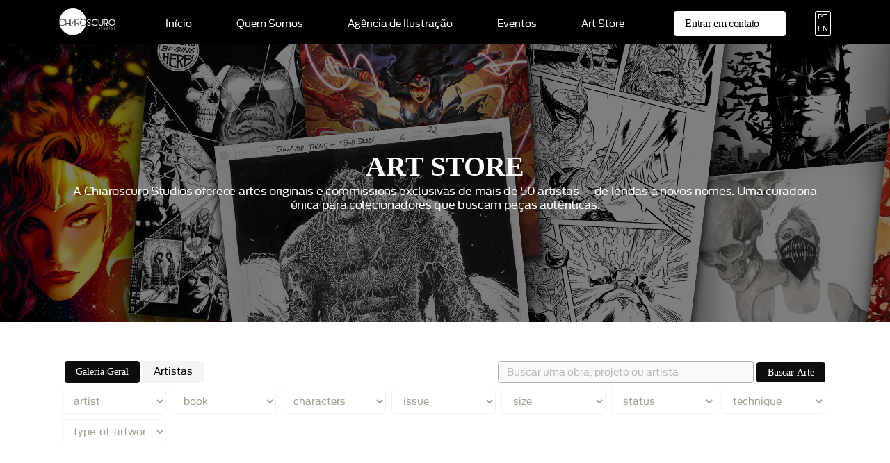

--- FILE ---
content_type: text/html; charset=UTF-8
request_url: https://chiaroscuro-studios.com/art-store/?filter_technique=pencil&filter_artist=roger-cruz&filter_characters=el-gaucho,robin-damian-wayne,wingman&filter_status=available
body_size: 31720
content:
<!DOCTYPE html>
<html lang="pt-BR">
<head>
    <meta charset="UTF-8">
    <meta http-equiv="X-UA-Compatible" content="IE=edge">
    <meta name="viewport" content="width=device-width, initial-scale=1.0">
    <meta name='robots' content='max-image-preview:large' />
<link rel='dns-prefetch' href='//fonts.googleapis.com' />
<link rel="alternate" title="oEmbed (JSON)" type="application/json+oembed" href="https://chiaroscuro-studios.com/wp-json/oembed/1.0/embed?url=https%3A%2F%2Fchiaroscuro-studios.com%2Fart-store%2F" />
<link rel="alternate" title="oEmbed (XML)" type="text/xml+oembed" href="https://chiaroscuro-studios.com/wp-json/oembed/1.0/embed?url=https%3A%2F%2Fchiaroscuro-studios.com%2Fart-store%2F&#038;format=xml" />
		<!-- This site uses the Google Analytics by MonsterInsights plugin v9.11.0 - Using Analytics tracking - https://www.monsterinsights.com/ -->
							<script src="//www.googletagmanager.com/gtag/js?id=G-WGHX0M4VR6"  data-cfasync="false" data-wpfc-render="false" type="text/javascript" async></script>
			<script data-cfasync="false" data-wpfc-render="false" type="text/javascript">
				var mi_version = '9.11.0';
				var mi_track_user = true;
				var mi_no_track_reason = '';
								var MonsterInsightsDefaultLocations = {"page_location":"https:\/\/chiaroscuro-studios.com\/art-store\/?filter_technique=pencil&filter_artist=roger-cruz&filter_characters=el-gaucho,robin-damian-wayne,wingman&filter_status=available"};
								if ( typeof MonsterInsightsPrivacyGuardFilter === 'function' ) {
					var MonsterInsightsLocations = (typeof MonsterInsightsExcludeQuery === 'object') ? MonsterInsightsPrivacyGuardFilter( MonsterInsightsExcludeQuery ) : MonsterInsightsPrivacyGuardFilter( MonsterInsightsDefaultLocations );
				} else {
					var MonsterInsightsLocations = (typeof MonsterInsightsExcludeQuery === 'object') ? MonsterInsightsExcludeQuery : MonsterInsightsDefaultLocations;
				}

								var disableStrs = [
										'ga-disable-G-WGHX0M4VR6',
									];

				/* Function to detect opted out users */
				function __gtagTrackerIsOptedOut() {
					for (var index = 0; index < disableStrs.length; index++) {
						if (document.cookie.indexOf(disableStrs[index] + '=true') > -1) {
							return true;
						}
					}

					return false;
				}

				/* Disable tracking if the opt-out cookie exists. */
				if (__gtagTrackerIsOptedOut()) {
					for (var index = 0; index < disableStrs.length; index++) {
						window[disableStrs[index]] = true;
					}
				}

				/* Opt-out function */
				function __gtagTrackerOptout() {
					for (var index = 0; index < disableStrs.length; index++) {
						document.cookie = disableStrs[index] + '=true; expires=Thu, 31 Dec 2099 23:59:59 UTC; path=/';
						window[disableStrs[index]] = true;
					}
				}

				if ('undefined' === typeof gaOptout) {
					function gaOptout() {
						__gtagTrackerOptout();
					}
				}
								window.dataLayer = window.dataLayer || [];

				window.MonsterInsightsDualTracker = {
					helpers: {},
					trackers: {},
				};
				if (mi_track_user) {
					function __gtagDataLayer() {
						dataLayer.push(arguments);
					}

					function __gtagTracker(type, name, parameters) {
						if (!parameters) {
							parameters = {};
						}

						if (parameters.send_to) {
							__gtagDataLayer.apply(null, arguments);
							return;
						}

						if (type === 'event') {
														parameters.send_to = monsterinsights_frontend.v4_id;
							var hookName = name;
							if (typeof parameters['event_category'] !== 'undefined') {
								hookName = parameters['event_category'] + ':' + name;
							}

							if (typeof MonsterInsightsDualTracker.trackers[hookName] !== 'undefined') {
								MonsterInsightsDualTracker.trackers[hookName](parameters);
							} else {
								__gtagDataLayer('event', name, parameters);
							}
							
						} else {
							__gtagDataLayer.apply(null, arguments);
						}
					}

					__gtagTracker('js', new Date());
					__gtagTracker('set', {
						'developer_id.dZGIzZG': true,
											});
					if ( MonsterInsightsLocations.page_location ) {
						__gtagTracker('set', MonsterInsightsLocations);
					}
										__gtagTracker('config', 'G-WGHX0M4VR6', {"forceSSL":"true","link_attribution":"true"} );
										window.gtag = __gtagTracker;										(function () {
						/* https://developers.google.com/analytics/devguides/collection/analyticsjs/ */
						/* ga and __gaTracker compatibility shim. */
						var noopfn = function () {
							return null;
						};
						var newtracker = function () {
							return new Tracker();
						};
						var Tracker = function () {
							return null;
						};
						var p = Tracker.prototype;
						p.get = noopfn;
						p.set = noopfn;
						p.send = function () {
							var args = Array.prototype.slice.call(arguments);
							args.unshift('send');
							__gaTracker.apply(null, args);
						};
						var __gaTracker = function () {
							var len = arguments.length;
							if (len === 0) {
								return;
							}
							var f = arguments[len - 1];
							if (typeof f !== 'object' || f === null || typeof f.hitCallback !== 'function') {
								if ('send' === arguments[0]) {
									var hitConverted, hitObject = false, action;
									if ('event' === arguments[1]) {
										if ('undefined' !== typeof arguments[3]) {
											hitObject = {
												'eventAction': arguments[3],
												'eventCategory': arguments[2],
												'eventLabel': arguments[4],
												'value': arguments[5] ? arguments[5] : 1,
											}
										}
									}
									if ('pageview' === arguments[1]) {
										if ('undefined' !== typeof arguments[2]) {
											hitObject = {
												'eventAction': 'page_view',
												'page_path': arguments[2],
											}
										}
									}
									if (typeof arguments[2] === 'object') {
										hitObject = arguments[2];
									}
									if (typeof arguments[5] === 'object') {
										Object.assign(hitObject, arguments[5]);
									}
									if ('undefined' !== typeof arguments[1].hitType) {
										hitObject = arguments[1];
										if ('pageview' === hitObject.hitType) {
											hitObject.eventAction = 'page_view';
										}
									}
									if (hitObject) {
										action = 'timing' === arguments[1].hitType ? 'timing_complete' : hitObject.eventAction;
										hitConverted = mapArgs(hitObject);
										__gtagTracker('event', action, hitConverted);
									}
								}
								return;
							}

							function mapArgs(args) {
								var arg, hit = {};
								var gaMap = {
									'eventCategory': 'event_category',
									'eventAction': 'event_action',
									'eventLabel': 'event_label',
									'eventValue': 'event_value',
									'nonInteraction': 'non_interaction',
									'timingCategory': 'event_category',
									'timingVar': 'name',
									'timingValue': 'value',
									'timingLabel': 'event_label',
									'page': 'page_path',
									'location': 'page_location',
									'title': 'page_title',
									'referrer' : 'page_referrer',
								};
								for (arg in args) {
																		if (!(!args.hasOwnProperty(arg) || !gaMap.hasOwnProperty(arg))) {
										hit[gaMap[arg]] = args[arg];
									} else {
										hit[arg] = args[arg];
									}
								}
								return hit;
							}

							try {
								f.hitCallback();
							} catch (ex) {
							}
						};
						__gaTracker.create = newtracker;
						__gaTracker.getByName = newtracker;
						__gaTracker.getAll = function () {
							return [];
						};
						__gaTracker.remove = noopfn;
						__gaTracker.loaded = true;
						window['__gaTracker'] = __gaTracker;
					})();
									} else {
										console.log("");
					(function () {
						function __gtagTracker() {
							return null;
						}

						window['__gtagTracker'] = __gtagTracker;
						window['gtag'] = __gtagTracker;
					})();
									}
			</script>
							<!-- / Google Analytics by MonsterInsights -->
		<style id='wp-img-auto-sizes-contain-inline-css' type='text/css'>
img:is([sizes=auto i],[sizes^="auto," i]){contain-intrinsic-size:3000px 1500px}
/*# sourceURL=wp-img-auto-sizes-contain-inline-css */
</style>

<link rel='stylesheet' id='twb-open-sans-css' href='https://fonts.googleapis.com/css?family=Open+Sans%3A300%2C400%2C500%2C600%2C700%2C800&#038;display=swap&#038;ver=6.9' type='text/css' media='all' />
<link rel='stylesheet' id='twbbwg-global-css' href='https://chiaroscuro-studios.com/wp-content/plugins/photo-gallery/booster/assets/css/global.css?ver=1.0.0' type='text/css' media='all' />
<style id='wp-emoji-styles-inline-css' type='text/css'>

	img.wp-smiley, img.emoji {
		display: inline !important;
		border: none !important;
		box-shadow: none !important;
		height: 1em !important;
		width: 1em !important;
		margin: 0 0.07em !important;
		vertical-align: -0.1em !important;
		background: none !important;
		padding: 0 !important;
	}
/*# sourceURL=wp-emoji-styles-inline-css */
</style>
<link rel='stylesheet' id='wp-block-library-css' href='https://chiaroscuro-studios.com/wp-includes/css/dist/block-library/style.min.css?ver=6.9' type='text/css' media='all' />
<style id='wp-block-image-inline-css' type='text/css'>
.wp-block-image>a,.wp-block-image>figure>a{display:inline-block}.wp-block-image img{box-sizing:border-box;height:auto;max-width:100%;vertical-align:bottom}@media not (prefers-reduced-motion){.wp-block-image img.hide{visibility:hidden}.wp-block-image img.show{animation:show-content-image .4s}}.wp-block-image[style*=border-radius] img,.wp-block-image[style*=border-radius]>a{border-radius:inherit}.wp-block-image.has-custom-border img{box-sizing:border-box}.wp-block-image.aligncenter{text-align:center}.wp-block-image.alignfull>a,.wp-block-image.alignwide>a{width:100%}.wp-block-image.alignfull img,.wp-block-image.alignwide img{height:auto;width:100%}.wp-block-image .aligncenter,.wp-block-image .alignleft,.wp-block-image .alignright,.wp-block-image.aligncenter,.wp-block-image.alignleft,.wp-block-image.alignright{display:table}.wp-block-image .aligncenter>figcaption,.wp-block-image .alignleft>figcaption,.wp-block-image .alignright>figcaption,.wp-block-image.aligncenter>figcaption,.wp-block-image.alignleft>figcaption,.wp-block-image.alignright>figcaption{caption-side:bottom;display:table-caption}.wp-block-image .alignleft{float:left;margin:.5em 1em .5em 0}.wp-block-image .alignright{float:right;margin:.5em 0 .5em 1em}.wp-block-image .aligncenter{margin-left:auto;margin-right:auto}.wp-block-image :where(figcaption){margin-bottom:1em;margin-top:.5em}.wp-block-image.is-style-circle-mask img{border-radius:9999px}@supports ((-webkit-mask-image:none) or (mask-image:none)) or (-webkit-mask-image:none){.wp-block-image.is-style-circle-mask img{border-radius:0;-webkit-mask-image:url('data:image/svg+xml;utf8,<svg viewBox="0 0 100 100" xmlns="http://www.w3.org/2000/svg"><circle cx="50" cy="50" r="50"/></svg>');mask-image:url('data:image/svg+xml;utf8,<svg viewBox="0 0 100 100" xmlns="http://www.w3.org/2000/svg"><circle cx="50" cy="50" r="50"/></svg>');mask-mode:alpha;-webkit-mask-position:center;mask-position:center;-webkit-mask-repeat:no-repeat;mask-repeat:no-repeat;-webkit-mask-size:contain;mask-size:contain}}:root :where(.wp-block-image.is-style-rounded img,.wp-block-image .is-style-rounded img){border-radius:9999px}.wp-block-image figure{margin:0}.wp-lightbox-container{display:flex;flex-direction:column;position:relative}.wp-lightbox-container img{cursor:zoom-in}.wp-lightbox-container img:hover+button{opacity:1}.wp-lightbox-container button{align-items:center;backdrop-filter:blur(16px) saturate(180%);background-color:#5a5a5a40;border:none;border-radius:4px;cursor:zoom-in;display:flex;height:20px;justify-content:center;opacity:0;padding:0;position:absolute;right:16px;text-align:center;top:16px;width:20px;z-index:100}@media not (prefers-reduced-motion){.wp-lightbox-container button{transition:opacity .2s ease}}.wp-lightbox-container button:focus-visible{outline:3px auto #5a5a5a40;outline:3px auto -webkit-focus-ring-color;outline-offset:3px}.wp-lightbox-container button:hover{cursor:pointer;opacity:1}.wp-lightbox-container button:focus{opacity:1}.wp-lightbox-container button:focus,.wp-lightbox-container button:hover,.wp-lightbox-container button:not(:hover):not(:active):not(.has-background){background-color:#5a5a5a40;border:none}.wp-lightbox-overlay{box-sizing:border-box;cursor:zoom-out;height:100vh;left:0;overflow:hidden;position:fixed;top:0;visibility:hidden;width:100%;z-index:100000}.wp-lightbox-overlay .close-button{align-items:center;cursor:pointer;display:flex;justify-content:center;min-height:40px;min-width:40px;padding:0;position:absolute;right:calc(env(safe-area-inset-right) + 16px);top:calc(env(safe-area-inset-top) + 16px);z-index:5000000}.wp-lightbox-overlay .close-button:focus,.wp-lightbox-overlay .close-button:hover,.wp-lightbox-overlay .close-button:not(:hover):not(:active):not(.has-background){background:none;border:none}.wp-lightbox-overlay .lightbox-image-container{height:var(--wp--lightbox-container-height);left:50%;overflow:hidden;position:absolute;top:50%;transform:translate(-50%,-50%);transform-origin:top left;width:var(--wp--lightbox-container-width);z-index:9999999999}.wp-lightbox-overlay .wp-block-image{align-items:center;box-sizing:border-box;display:flex;height:100%;justify-content:center;margin:0;position:relative;transform-origin:0 0;width:100%;z-index:3000000}.wp-lightbox-overlay .wp-block-image img{height:var(--wp--lightbox-image-height);min-height:var(--wp--lightbox-image-height);min-width:var(--wp--lightbox-image-width);width:var(--wp--lightbox-image-width)}.wp-lightbox-overlay .wp-block-image figcaption{display:none}.wp-lightbox-overlay button{background:none;border:none}.wp-lightbox-overlay .scrim{background-color:#fff;height:100%;opacity:.9;position:absolute;width:100%;z-index:2000000}.wp-lightbox-overlay.active{visibility:visible}@media not (prefers-reduced-motion){.wp-lightbox-overlay.active{animation:turn-on-visibility .25s both}.wp-lightbox-overlay.active img{animation:turn-on-visibility .35s both}.wp-lightbox-overlay.show-closing-animation:not(.active){animation:turn-off-visibility .35s both}.wp-lightbox-overlay.show-closing-animation:not(.active) img{animation:turn-off-visibility .25s both}.wp-lightbox-overlay.zoom.active{animation:none;opacity:1;visibility:visible}.wp-lightbox-overlay.zoom.active .lightbox-image-container{animation:lightbox-zoom-in .4s}.wp-lightbox-overlay.zoom.active .lightbox-image-container img{animation:none}.wp-lightbox-overlay.zoom.active .scrim{animation:turn-on-visibility .4s forwards}.wp-lightbox-overlay.zoom.show-closing-animation:not(.active){animation:none}.wp-lightbox-overlay.zoom.show-closing-animation:not(.active) .lightbox-image-container{animation:lightbox-zoom-out .4s}.wp-lightbox-overlay.zoom.show-closing-animation:not(.active) .lightbox-image-container img{animation:none}.wp-lightbox-overlay.zoom.show-closing-animation:not(.active) .scrim{animation:turn-off-visibility .4s forwards}}@keyframes show-content-image{0%{visibility:hidden}99%{visibility:hidden}to{visibility:visible}}@keyframes turn-on-visibility{0%{opacity:0}to{opacity:1}}@keyframes turn-off-visibility{0%{opacity:1;visibility:visible}99%{opacity:0;visibility:visible}to{opacity:0;visibility:hidden}}@keyframes lightbox-zoom-in{0%{transform:translate(calc((-100vw + var(--wp--lightbox-scrollbar-width))/2 + var(--wp--lightbox-initial-left-position)),calc(-50vh + var(--wp--lightbox-initial-top-position))) scale(var(--wp--lightbox-scale))}to{transform:translate(-50%,-50%) scale(1)}}@keyframes lightbox-zoom-out{0%{transform:translate(-50%,-50%) scale(1);visibility:visible}99%{visibility:visible}to{transform:translate(calc((-100vw + var(--wp--lightbox-scrollbar-width))/2 + var(--wp--lightbox-initial-left-position)),calc(-50vh + var(--wp--lightbox-initial-top-position))) scale(var(--wp--lightbox-scale));visibility:hidden}}
/*# sourceURL=https://chiaroscuro-studios.com/wp-includes/blocks/image/style.min.css */
</style>
<style id='wp-block-columns-inline-css' type='text/css'>
.wp-block-columns{box-sizing:border-box;display:flex;flex-wrap:wrap!important}@media (min-width:782px){.wp-block-columns{flex-wrap:nowrap!important}}.wp-block-columns{align-items:normal!important}.wp-block-columns.are-vertically-aligned-top{align-items:flex-start}.wp-block-columns.are-vertically-aligned-center{align-items:center}.wp-block-columns.are-vertically-aligned-bottom{align-items:flex-end}@media (max-width:781px){.wp-block-columns:not(.is-not-stacked-on-mobile)>.wp-block-column{flex-basis:100%!important}}@media (min-width:782px){.wp-block-columns:not(.is-not-stacked-on-mobile)>.wp-block-column{flex-basis:0;flex-grow:1}.wp-block-columns:not(.is-not-stacked-on-mobile)>.wp-block-column[style*=flex-basis]{flex-grow:0}}.wp-block-columns.is-not-stacked-on-mobile{flex-wrap:nowrap!important}.wp-block-columns.is-not-stacked-on-mobile>.wp-block-column{flex-basis:0;flex-grow:1}.wp-block-columns.is-not-stacked-on-mobile>.wp-block-column[style*=flex-basis]{flex-grow:0}:where(.wp-block-columns){margin-bottom:1.75em}:where(.wp-block-columns.has-background){padding:1.25em 2.375em}.wp-block-column{flex-grow:1;min-width:0;overflow-wrap:break-word;word-break:break-word}.wp-block-column.is-vertically-aligned-top{align-self:flex-start}.wp-block-column.is-vertically-aligned-center{align-self:center}.wp-block-column.is-vertically-aligned-bottom{align-self:flex-end}.wp-block-column.is-vertically-aligned-stretch{align-self:stretch}.wp-block-column.is-vertically-aligned-bottom,.wp-block-column.is-vertically-aligned-center,.wp-block-column.is-vertically-aligned-top{width:100%}
/*# sourceURL=https://chiaroscuro-studios.com/wp-includes/blocks/columns/style.min.css */
</style>
<style id='wp-block-paragraph-inline-css' type='text/css'>
.is-small-text{font-size:.875em}.is-regular-text{font-size:1em}.is-large-text{font-size:2.25em}.is-larger-text{font-size:3em}.has-drop-cap:not(:focus):first-letter{float:left;font-size:8.4em;font-style:normal;font-weight:100;line-height:.68;margin:.05em .1em 0 0;text-transform:uppercase}body.rtl .has-drop-cap:not(:focus):first-letter{float:none;margin-left:.1em}p.has-drop-cap.has-background{overflow:hidden}:root :where(p.has-background){padding:1.25em 2.375em}:where(p.has-text-color:not(.has-link-color)) a{color:inherit}p.has-text-align-left[style*="writing-mode:vertical-lr"],p.has-text-align-right[style*="writing-mode:vertical-rl"]{rotate:180deg}
/*# sourceURL=https://chiaroscuro-studios.com/wp-includes/blocks/paragraph/style.min.css */
</style>
<style id='wp-block-social-links-inline-css' type='text/css'>
.wp-block-social-links{background:none;box-sizing:border-box;margin-left:0;padding-left:0;padding-right:0;text-indent:0}.wp-block-social-links .wp-social-link a,.wp-block-social-links .wp-social-link a:hover{border-bottom:0;box-shadow:none;text-decoration:none}.wp-block-social-links .wp-social-link svg{height:1em;width:1em}.wp-block-social-links .wp-social-link span:not(.screen-reader-text){font-size:.65em;margin-left:.5em;margin-right:.5em}.wp-block-social-links.has-small-icon-size{font-size:16px}.wp-block-social-links,.wp-block-social-links.has-normal-icon-size{font-size:24px}.wp-block-social-links.has-large-icon-size{font-size:36px}.wp-block-social-links.has-huge-icon-size{font-size:48px}.wp-block-social-links.aligncenter{display:flex;justify-content:center}.wp-block-social-links.alignright{justify-content:flex-end}.wp-block-social-link{border-radius:9999px;display:block}@media not (prefers-reduced-motion){.wp-block-social-link{transition:transform .1s ease}}.wp-block-social-link{height:auto}.wp-block-social-link a{align-items:center;display:flex;line-height:0}.wp-block-social-link:hover{transform:scale(1.1)}.wp-block-social-links .wp-block-social-link.wp-social-link{display:inline-block;margin:0;padding:0}.wp-block-social-links .wp-block-social-link.wp-social-link .wp-block-social-link-anchor,.wp-block-social-links .wp-block-social-link.wp-social-link .wp-block-social-link-anchor svg,.wp-block-social-links .wp-block-social-link.wp-social-link .wp-block-social-link-anchor:active,.wp-block-social-links .wp-block-social-link.wp-social-link .wp-block-social-link-anchor:hover,.wp-block-social-links .wp-block-social-link.wp-social-link .wp-block-social-link-anchor:visited{color:currentColor;fill:currentColor}:where(.wp-block-social-links:not(.is-style-logos-only)) .wp-social-link{background-color:#f0f0f0;color:#444}:where(.wp-block-social-links:not(.is-style-logos-only)) .wp-social-link-amazon{background-color:#f90;color:#fff}:where(.wp-block-social-links:not(.is-style-logos-only)) .wp-social-link-bandcamp{background-color:#1ea0c3;color:#fff}:where(.wp-block-social-links:not(.is-style-logos-only)) .wp-social-link-behance{background-color:#0757fe;color:#fff}:where(.wp-block-social-links:not(.is-style-logos-only)) .wp-social-link-bluesky{background-color:#0a7aff;color:#fff}:where(.wp-block-social-links:not(.is-style-logos-only)) .wp-social-link-codepen{background-color:#1e1f26;color:#fff}:where(.wp-block-social-links:not(.is-style-logos-only)) .wp-social-link-deviantart{background-color:#02e49b;color:#fff}:where(.wp-block-social-links:not(.is-style-logos-only)) .wp-social-link-discord{background-color:#5865f2;color:#fff}:where(.wp-block-social-links:not(.is-style-logos-only)) .wp-social-link-dribbble{background-color:#e94c89;color:#fff}:where(.wp-block-social-links:not(.is-style-logos-only)) .wp-social-link-dropbox{background-color:#4280ff;color:#fff}:where(.wp-block-social-links:not(.is-style-logos-only)) .wp-social-link-etsy{background-color:#f45800;color:#fff}:where(.wp-block-social-links:not(.is-style-logos-only)) .wp-social-link-facebook{background-color:#0866ff;color:#fff}:where(.wp-block-social-links:not(.is-style-logos-only)) .wp-social-link-fivehundredpx{background-color:#000;color:#fff}:where(.wp-block-social-links:not(.is-style-logos-only)) .wp-social-link-flickr{background-color:#0461dd;color:#fff}:where(.wp-block-social-links:not(.is-style-logos-only)) .wp-social-link-foursquare{background-color:#e65678;color:#fff}:where(.wp-block-social-links:not(.is-style-logos-only)) .wp-social-link-github{background-color:#24292d;color:#fff}:where(.wp-block-social-links:not(.is-style-logos-only)) .wp-social-link-goodreads{background-color:#eceadd;color:#382110}:where(.wp-block-social-links:not(.is-style-logos-only)) .wp-social-link-google{background-color:#ea4434;color:#fff}:where(.wp-block-social-links:not(.is-style-logos-only)) .wp-social-link-gravatar{background-color:#1d4fc4;color:#fff}:where(.wp-block-social-links:not(.is-style-logos-only)) .wp-social-link-instagram{background-color:#f00075;color:#fff}:where(.wp-block-social-links:not(.is-style-logos-only)) .wp-social-link-lastfm{background-color:#e21b24;color:#fff}:where(.wp-block-social-links:not(.is-style-logos-only)) .wp-social-link-linkedin{background-color:#0d66c2;color:#fff}:where(.wp-block-social-links:not(.is-style-logos-only)) .wp-social-link-mastodon{background-color:#3288d4;color:#fff}:where(.wp-block-social-links:not(.is-style-logos-only)) .wp-social-link-medium{background-color:#000;color:#fff}:where(.wp-block-social-links:not(.is-style-logos-only)) .wp-social-link-meetup{background-color:#f6405f;color:#fff}:where(.wp-block-social-links:not(.is-style-logos-only)) .wp-social-link-patreon{background-color:#000;color:#fff}:where(.wp-block-social-links:not(.is-style-logos-only)) .wp-social-link-pinterest{background-color:#e60122;color:#fff}:where(.wp-block-social-links:not(.is-style-logos-only)) .wp-social-link-pocket{background-color:#ef4155;color:#fff}:where(.wp-block-social-links:not(.is-style-logos-only)) .wp-social-link-reddit{background-color:#ff4500;color:#fff}:where(.wp-block-social-links:not(.is-style-logos-only)) .wp-social-link-skype{background-color:#0478d7;color:#fff}:where(.wp-block-social-links:not(.is-style-logos-only)) .wp-social-link-snapchat{background-color:#fefc00;color:#fff;stroke:#000}:where(.wp-block-social-links:not(.is-style-logos-only)) .wp-social-link-soundcloud{background-color:#ff5600;color:#fff}:where(.wp-block-social-links:not(.is-style-logos-only)) .wp-social-link-spotify{background-color:#1bd760;color:#fff}:where(.wp-block-social-links:not(.is-style-logos-only)) .wp-social-link-telegram{background-color:#2aabee;color:#fff}:where(.wp-block-social-links:not(.is-style-logos-only)) .wp-social-link-threads{background-color:#000;color:#fff}:where(.wp-block-social-links:not(.is-style-logos-only)) .wp-social-link-tiktok{background-color:#000;color:#fff}:where(.wp-block-social-links:not(.is-style-logos-only)) .wp-social-link-tumblr{background-color:#011835;color:#fff}:where(.wp-block-social-links:not(.is-style-logos-only)) .wp-social-link-twitch{background-color:#6440a4;color:#fff}:where(.wp-block-social-links:not(.is-style-logos-only)) .wp-social-link-twitter{background-color:#1da1f2;color:#fff}:where(.wp-block-social-links:not(.is-style-logos-only)) .wp-social-link-vimeo{background-color:#1eb7ea;color:#fff}:where(.wp-block-social-links:not(.is-style-logos-only)) .wp-social-link-vk{background-color:#4680c2;color:#fff}:where(.wp-block-social-links:not(.is-style-logos-only)) .wp-social-link-wordpress{background-color:#3499cd;color:#fff}:where(.wp-block-social-links:not(.is-style-logos-only)) .wp-social-link-whatsapp{background-color:#25d366;color:#fff}:where(.wp-block-social-links:not(.is-style-logos-only)) .wp-social-link-x{background-color:#000;color:#fff}:where(.wp-block-social-links:not(.is-style-logos-only)) .wp-social-link-yelp{background-color:#d32422;color:#fff}:where(.wp-block-social-links:not(.is-style-logos-only)) .wp-social-link-youtube{background-color:red;color:#fff}:where(.wp-block-social-links.is-style-logos-only) .wp-social-link{background:none}:where(.wp-block-social-links.is-style-logos-only) .wp-social-link svg{height:1.25em;width:1.25em}:where(.wp-block-social-links.is-style-logos-only) .wp-social-link-amazon{color:#f90}:where(.wp-block-social-links.is-style-logos-only) .wp-social-link-bandcamp{color:#1ea0c3}:where(.wp-block-social-links.is-style-logos-only) .wp-social-link-behance{color:#0757fe}:where(.wp-block-social-links.is-style-logos-only) .wp-social-link-bluesky{color:#0a7aff}:where(.wp-block-social-links.is-style-logos-only) .wp-social-link-codepen{color:#1e1f26}:where(.wp-block-social-links.is-style-logos-only) .wp-social-link-deviantart{color:#02e49b}:where(.wp-block-social-links.is-style-logos-only) .wp-social-link-discord{color:#5865f2}:where(.wp-block-social-links.is-style-logos-only) .wp-social-link-dribbble{color:#e94c89}:where(.wp-block-social-links.is-style-logos-only) .wp-social-link-dropbox{color:#4280ff}:where(.wp-block-social-links.is-style-logos-only) .wp-social-link-etsy{color:#f45800}:where(.wp-block-social-links.is-style-logos-only) .wp-social-link-facebook{color:#0866ff}:where(.wp-block-social-links.is-style-logos-only) .wp-social-link-fivehundredpx{color:#000}:where(.wp-block-social-links.is-style-logos-only) .wp-social-link-flickr{color:#0461dd}:where(.wp-block-social-links.is-style-logos-only) .wp-social-link-foursquare{color:#e65678}:where(.wp-block-social-links.is-style-logos-only) .wp-social-link-github{color:#24292d}:where(.wp-block-social-links.is-style-logos-only) .wp-social-link-goodreads{color:#382110}:where(.wp-block-social-links.is-style-logos-only) .wp-social-link-google{color:#ea4434}:where(.wp-block-social-links.is-style-logos-only) .wp-social-link-gravatar{color:#1d4fc4}:where(.wp-block-social-links.is-style-logos-only) .wp-social-link-instagram{color:#f00075}:where(.wp-block-social-links.is-style-logos-only) .wp-social-link-lastfm{color:#e21b24}:where(.wp-block-social-links.is-style-logos-only) .wp-social-link-linkedin{color:#0d66c2}:where(.wp-block-social-links.is-style-logos-only) .wp-social-link-mastodon{color:#3288d4}:where(.wp-block-social-links.is-style-logos-only) .wp-social-link-medium{color:#000}:where(.wp-block-social-links.is-style-logos-only) .wp-social-link-meetup{color:#f6405f}:where(.wp-block-social-links.is-style-logos-only) .wp-social-link-patreon{color:#000}:where(.wp-block-social-links.is-style-logos-only) .wp-social-link-pinterest{color:#e60122}:where(.wp-block-social-links.is-style-logos-only) .wp-social-link-pocket{color:#ef4155}:where(.wp-block-social-links.is-style-logos-only) .wp-social-link-reddit{color:#ff4500}:where(.wp-block-social-links.is-style-logos-only) .wp-social-link-skype{color:#0478d7}:where(.wp-block-social-links.is-style-logos-only) .wp-social-link-snapchat{color:#fff;stroke:#000}:where(.wp-block-social-links.is-style-logos-only) .wp-social-link-soundcloud{color:#ff5600}:where(.wp-block-social-links.is-style-logos-only) .wp-social-link-spotify{color:#1bd760}:where(.wp-block-social-links.is-style-logos-only) .wp-social-link-telegram{color:#2aabee}:where(.wp-block-social-links.is-style-logos-only) .wp-social-link-threads{color:#000}:where(.wp-block-social-links.is-style-logos-only) .wp-social-link-tiktok{color:#000}:where(.wp-block-social-links.is-style-logos-only) .wp-social-link-tumblr{color:#011835}:where(.wp-block-social-links.is-style-logos-only) .wp-social-link-twitch{color:#6440a4}:where(.wp-block-social-links.is-style-logos-only) .wp-social-link-twitter{color:#1da1f2}:where(.wp-block-social-links.is-style-logos-only) .wp-social-link-vimeo{color:#1eb7ea}:where(.wp-block-social-links.is-style-logos-only) .wp-social-link-vk{color:#4680c2}:where(.wp-block-social-links.is-style-logos-only) .wp-social-link-whatsapp{color:#25d366}:where(.wp-block-social-links.is-style-logos-only) .wp-social-link-wordpress{color:#3499cd}:where(.wp-block-social-links.is-style-logos-only) .wp-social-link-x{color:#000}:where(.wp-block-social-links.is-style-logos-only) .wp-social-link-yelp{color:#d32422}:where(.wp-block-social-links.is-style-logos-only) .wp-social-link-youtube{color:red}.wp-block-social-links.is-style-pill-shape .wp-social-link{width:auto}:root :where(.wp-block-social-links .wp-social-link a){padding:.25em}:root :where(.wp-block-social-links.is-style-logos-only .wp-social-link a){padding:0}:root :where(.wp-block-social-links.is-style-pill-shape .wp-social-link a){padding-left:.6666666667em;padding-right:.6666666667em}.wp-block-social-links:not(.has-icon-color):not(.has-icon-background-color) .wp-social-link-snapchat .wp-block-social-link-label{color:#000}
/*# sourceURL=https://chiaroscuro-studios.com/wp-includes/blocks/social-links/style.min.css */
</style>
<style id='global-styles-inline-css' type='text/css'>
:root{--wp--preset--aspect-ratio--square: 1;--wp--preset--aspect-ratio--4-3: 4/3;--wp--preset--aspect-ratio--3-4: 3/4;--wp--preset--aspect-ratio--3-2: 3/2;--wp--preset--aspect-ratio--2-3: 2/3;--wp--preset--aspect-ratio--16-9: 16/9;--wp--preset--aspect-ratio--9-16: 9/16;--wp--preset--color--black: #000000;--wp--preset--color--cyan-bluish-gray: #abb8c3;--wp--preset--color--white: #ffffff;--wp--preset--color--pale-pink: #f78da7;--wp--preset--color--vivid-red: #cf2e2e;--wp--preset--color--luminous-vivid-orange: #ff6900;--wp--preset--color--luminous-vivid-amber: #fcb900;--wp--preset--color--light-green-cyan: #7bdcb5;--wp--preset--color--vivid-green-cyan: #00d084;--wp--preset--color--pale-cyan-blue: #8ed1fc;--wp--preset--color--vivid-cyan-blue: #0693e3;--wp--preset--color--vivid-purple: #9b51e0;--wp--preset--gradient--vivid-cyan-blue-to-vivid-purple: linear-gradient(135deg,rgb(6,147,227) 0%,rgb(155,81,224) 100%);--wp--preset--gradient--light-green-cyan-to-vivid-green-cyan: linear-gradient(135deg,rgb(122,220,180) 0%,rgb(0,208,130) 100%);--wp--preset--gradient--luminous-vivid-amber-to-luminous-vivid-orange: linear-gradient(135deg,rgb(252,185,0) 0%,rgb(255,105,0) 100%);--wp--preset--gradient--luminous-vivid-orange-to-vivid-red: linear-gradient(135deg,rgb(255,105,0) 0%,rgb(207,46,46) 100%);--wp--preset--gradient--very-light-gray-to-cyan-bluish-gray: linear-gradient(135deg,rgb(238,238,238) 0%,rgb(169,184,195) 100%);--wp--preset--gradient--cool-to-warm-spectrum: linear-gradient(135deg,rgb(74,234,220) 0%,rgb(151,120,209) 20%,rgb(207,42,186) 40%,rgb(238,44,130) 60%,rgb(251,105,98) 80%,rgb(254,248,76) 100%);--wp--preset--gradient--blush-light-purple: linear-gradient(135deg,rgb(255,206,236) 0%,rgb(152,150,240) 100%);--wp--preset--gradient--blush-bordeaux: linear-gradient(135deg,rgb(254,205,165) 0%,rgb(254,45,45) 50%,rgb(107,0,62) 100%);--wp--preset--gradient--luminous-dusk: linear-gradient(135deg,rgb(255,203,112) 0%,rgb(199,81,192) 50%,rgb(65,88,208) 100%);--wp--preset--gradient--pale-ocean: linear-gradient(135deg,rgb(255,245,203) 0%,rgb(182,227,212) 50%,rgb(51,167,181) 100%);--wp--preset--gradient--electric-grass: linear-gradient(135deg,rgb(202,248,128) 0%,rgb(113,206,126) 100%);--wp--preset--gradient--midnight: linear-gradient(135deg,rgb(2,3,129) 0%,rgb(40,116,252) 100%);--wp--preset--font-size--small: 13px;--wp--preset--font-size--medium: 20px;--wp--preset--font-size--large: 36px;--wp--preset--font-size--x-large: 42px;--wp--preset--spacing--20: 0.44rem;--wp--preset--spacing--30: 0.67rem;--wp--preset--spacing--40: 1rem;--wp--preset--spacing--50: 1.5rem;--wp--preset--spacing--60: 2.25rem;--wp--preset--spacing--70: 3.38rem;--wp--preset--spacing--80: 5.06rem;--wp--preset--shadow--natural: 6px 6px 9px rgba(0, 0, 0, 0.2);--wp--preset--shadow--deep: 12px 12px 50px rgba(0, 0, 0, 0.4);--wp--preset--shadow--sharp: 6px 6px 0px rgba(0, 0, 0, 0.2);--wp--preset--shadow--outlined: 6px 6px 0px -3px rgb(255, 255, 255), 6px 6px rgb(0, 0, 0);--wp--preset--shadow--crisp: 6px 6px 0px rgb(0, 0, 0);}:where(.is-layout-flex){gap: 0.5em;}:where(.is-layout-grid){gap: 0.5em;}body .is-layout-flex{display: flex;}.is-layout-flex{flex-wrap: wrap;align-items: center;}.is-layout-flex > :is(*, div){margin: 0;}body .is-layout-grid{display: grid;}.is-layout-grid > :is(*, div){margin: 0;}:where(.wp-block-columns.is-layout-flex){gap: 2em;}:where(.wp-block-columns.is-layout-grid){gap: 2em;}:where(.wp-block-post-template.is-layout-flex){gap: 1.25em;}:where(.wp-block-post-template.is-layout-grid){gap: 1.25em;}.has-black-color{color: var(--wp--preset--color--black) !important;}.has-cyan-bluish-gray-color{color: var(--wp--preset--color--cyan-bluish-gray) !important;}.has-white-color{color: var(--wp--preset--color--white) !important;}.has-pale-pink-color{color: var(--wp--preset--color--pale-pink) !important;}.has-vivid-red-color{color: var(--wp--preset--color--vivid-red) !important;}.has-luminous-vivid-orange-color{color: var(--wp--preset--color--luminous-vivid-orange) !important;}.has-luminous-vivid-amber-color{color: var(--wp--preset--color--luminous-vivid-amber) !important;}.has-light-green-cyan-color{color: var(--wp--preset--color--light-green-cyan) !important;}.has-vivid-green-cyan-color{color: var(--wp--preset--color--vivid-green-cyan) !important;}.has-pale-cyan-blue-color{color: var(--wp--preset--color--pale-cyan-blue) !important;}.has-vivid-cyan-blue-color{color: var(--wp--preset--color--vivid-cyan-blue) !important;}.has-vivid-purple-color{color: var(--wp--preset--color--vivid-purple) !important;}.has-black-background-color{background-color: var(--wp--preset--color--black) !important;}.has-cyan-bluish-gray-background-color{background-color: var(--wp--preset--color--cyan-bluish-gray) !important;}.has-white-background-color{background-color: var(--wp--preset--color--white) !important;}.has-pale-pink-background-color{background-color: var(--wp--preset--color--pale-pink) !important;}.has-vivid-red-background-color{background-color: var(--wp--preset--color--vivid-red) !important;}.has-luminous-vivid-orange-background-color{background-color: var(--wp--preset--color--luminous-vivid-orange) !important;}.has-luminous-vivid-amber-background-color{background-color: var(--wp--preset--color--luminous-vivid-amber) !important;}.has-light-green-cyan-background-color{background-color: var(--wp--preset--color--light-green-cyan) !important;}.has-vivid-green-cyan-background-color{background-color: var(--wp--preset--color--vivid-green-cyan) !important;}.has-pale-cyan-blue-background-color{background-color: var(--wp--preset--color--pale-cyan-blue) !important;}.has-vivid-cyan-blue-background-color{background-color: var(--wp--preset--color--vivid-cyan-blue) !important;}.has-vivid-purple-background-color{background-color: var(--wp--preset--color--vivid-purple) !important;}.has-black-border-color{border-color: var(--wp--preset--color--black) !important;}.has-cyan-bluish-gray-border-color{border-color: var(--wp--preset--color--cyan-bluish-gray) !important;}.has-white-border-color{border-color: var(--wp--preset--color--white) !important;}.has-pale-pink-border-color{border-color: var(--wp--preset--color--pale-pink) !important;}.has-vivid-red-border-color{border-color: var(--wp--preset--color--vivid-red) !important;}.has-luminous-vivid-orange-border-color{border-color: var(--wp--preset--color--luminous-vivid-orange) !important;}.has-luminous-vivid-amber-border-color{border-color: var(--wp--preset--color--luminous-vivid-amber) !important;}.has-light-green-cyan-border-color{border-color: var(--wp--preset--color--light-green-cyan) !important;}.has-vivid-green-cyan-border-color{border-color: var(--wp--preset--color--vivid-green-cyan) !important;}.has-pale-cyan-blue-border-color{border-color: var(--wp--preset--color--pale-cyan-blue) !important;}.has-vivid-cyan-blue-border-color{border-color: var(--wp--preset--color--vivid-cyan-blue) !important;}.has-vivid-purple-border-color{border-color: var(--wp--preset--color--vivid-purple) !important;}.has-vivid-cyan-blue-to-vivid-purple-gradient-background{background: var(--wp--preset--gradient--vivid-cyan-blue-to-vivid-purple) !important;}.has-light-green-cyan-to-vivid-green-cyan-gradient-background{background: var(--wp--preset--gradient--light-green-cyan-to-vivid-green-cyan) !important;}.has-luminous-vivid-amber-to-luminous-vivid-orange-gradient-background{background: var(--wp--preset--gradient--luminous-vivid-amber-to-luminous-vivid-orange) !important;}.has-luminous-vivid-orange-to-vivid-red-gradient-background{background: var(--wp--preset--gradient--luminous-vivid-orange-to-vivid-red) !important;}.has-very-light-gray-to-cyan-bluish-gray-gradient-background{background: var(--wp--preset--gradient--very-light-gray-to-cyan-bluish-gray) !important;}.has-cool-to-warm-spectrum-gradient-background{background: var(--wp--preset--gradient--cool-to-warm-spectrum) !important;}.has-blush-light-purple-gradient-background{background: var(--wp--preset--gradient--blush-light-purple) !important;}.has-blush-bordeaux-gradient-background{background: var(--wp--preset--gradient--blush-bordeaux) !important;}.has-luminous-dusk-gradient-background{background: var(--wp--preset--gradient--luminous-dusk) !important;}.has-pale-ocean-gradient-background{background: var(--wp--preset--gradient--pale-ocean) !important;}.has-electric-grass-gradient-background{background: var(--wp--preset--gradient--electric-grass) !important;}.has-midnight-gradient-background{background: var(--wp--preset--gradient--midnight) !important;}.has-small-font-size{font-size: var(--wp--preset--font-size--small) !important;}.has-medium-font-size{font-size: var(--wp--preset--font-size--medium) !important;}.has-large-font-size{font-size: var(--wp--preset--font-size--large) !important;}.has-x-large-font-size{font-size: var(--wp--preset--font-size--x-large) !important;}
:where(.wp-block-columns.is-layout-flex){gap: 2em;}:where(.wp-block-columns.is-layout-grid){gap: 2em;}
/*# sourceURL=global-styles-inline-css */
</style>
<style id='core-block-supports-inline-css' type='text/css'>
.wp-container-core-columns-is-layout-9d6595d7{flex-wrap:nowrap;}
/*# sourceURL=core-block-supports-inline-css */
</style>

<style id='classic-theme-styles-inline-css' type='text/css'>
/*! This file is auto-generated */
.wp-block-button__link{color:#fff;background-color:#32373c;border-radius:9999px;box-shadow:none;text-decoration:none;padding:calc(.667em + 2px) calc(1.333em + 2px);font-size:1.125em}.wp-block-file__button{background:#32373c;color:#fff;text-decoration:none}
/*# sourceURL=/wp-includes/css/classic-themes.min.css */
</style>
<link rel='stylesheet' id='contact-form-7-css' href='https://chiaroscuro-studios.com/wp-content/plugins/contact-form-7/includes/css/styles.css?ver=6.1.4' type='text/css' media='all' />
<link rel='stylesheet' id='bwg_fonts-css' href='https://chiaroscuro-studios.com/wp-content/plugins/photo-gallery/css/bwg-fonts/fonts.css?ver=0.0.1' type='text/css' media='all' />
<link rel='stylesheet' id='sumoselect-css' href='https://chiaroscuro-studios.com/wp-content/plugins/photo-gallery/css/sumoselect.min.css?ver=3.4.6' type='text/css' media='all' />
<link rel='stylesheet' id='mCustomScrollbar-css' href='https://chiaroscuro-studios.com/wp-content/plugins/photo-gallery/css/jquery.mCustomScrollbar.min.css?ver=3.1.5' type='text/css' media='all' />
<link rel='stylesheet' id='bwg_googlefonts-css' href='https://fonts.googleapis.com/css?family=Ubuntu&#038;subset=greek,latin,greek-ext,vietnamese,cyrillic-ext,latin-ext,cyrillic' type='text/css' media='all' />
<link rel='stylesheet' id='bwg_frontend-css' href='https://chiaroscuro-studios.com/wp-content/plugins/photo-gallery/css/styles.min.css?ver=1.8.35' type='text/css' media='all' />
<link rel='stylesheet' id='woocommerce-layout-css' href='https://chiaroscuro-studios.com/wp-content/plugins/woocommerce/assets/css/woocommerce-layout.css?ver=10.4.3' type='text/css' media='all' />
<style id='woocommerce-layout-inline-css' type='text/css'>
/* hide image container */.woocommerce-product-gallery {display: none;}/* use the full width for the summary */.woocommerce #content div.product div.summary,.woocommerce div.product div.summary,.woocommerce-page #content div.product div.summary,.woocommerce-page div.product div.summary {float: unset; width: unset;}
/*# sourceURL=woocommerce-layout-inline-css */
</style>
<link rel='stylesheet' id='woocommerce-smallscreen-css' href='https://chiaroscuro-studios.com/wp-content/plugins/woocommerce/assets/css/woocommerce-smallscreen.css?ver=10.4.3' type='text/css' media='only screen and (max-width: 768px)' />
<link rel='stylesheet' id='woocommerce-general-css' href='https://chiaroscuro-studios.com/wp-content/plugins/woocommerce/assets/css/woocommerce.css?ver=10.4.3' type='text/css' media='all' />
<style id='woocommerce-inline-inline-css' type='text/css'>
.woocommerce form .form-row .required { visibility: visible; }
/*# sourceURL=woocommerce-inline-inline-css */
</style>
<link rel='stylesheet' id='trp-language-switcher-style-css' href='https://chiaroscuro-studios.com/wp-content/plugins/translatepress-multilingual/assets/css/trp-language-switcher.css?ver=3.0.6' type='text/css' media='all' />
<link rel='stylesheet' id='chiaroscuro2024-style-css' href='https://chiaroscuro-studios.com/wp-content/themes/chiaroscuro2024/style.css?ver=1765229635' type='text/css' media='all' />
<link rel='stylesheet' id='google-fonts-css' href='https://fonts.googleapis.com/css2?family=Roboto%3Aital%2Cwght%400%2C100%3B0%2C300%3B0%2C400%3B0%2C500%3B0%2C700%3B0%2C900%3B1%2C100%3B1%2C300%3B1%2C400%3B1%2C500%3B1%2C700%3B1%2C900&#038;display=swap&#038;ver=null' type='text/css' media='all' />
<link rel='stylesheet' id='owlcarousel-style-css' href='https://chiaroscuro-studios.com/wp-content/themes/chiaroscuro2024/js/owlcarousel/dist/assets/owl.carousel.css?ver=6.9' type='text/css' media='all' />
<script type="text/javascript" src="https://chiaroscuro-studios.com/wp-includes/js/jquery/jquery.min.js?ver=3.7.1" id="jquery-core-js"></script>
<script type="text/javascript" src="https://chiaroscuro-studios.com/wp-includes/js/jquery/jquery-migrate.min.js?ver=3.4.1" id="jquery-migrate-js"></script>
<script type="text/javascript" src="https://chiaroscuro-studios.com/wp-content/plugins/photo-gallery/booster/assets/js/circle-progress.js?ver=1.2.2" id="twbbwg-circle-js"></script>
<script type="text/javascript" id="twbbwg-global-js-extra">
/* <![CDATA[ */
var twb = {"nonce":"24f622c036","ajax_url":"https://chiaroscuro-studios.com/wp-admin/admin-ajax.php","plugin_url":"https://chiaroscuro-studios.com/wp-content/plugins/photo-gallery/booster","href":"https://chiaroscuro-studios.com/wp-admin/admin.php?page=twbbwg_photo-gallery"};
var twb = {"nonce":"24f622c036","ajax_url":"https://chiaroscuro-studios.com/wp-admin/admin-ajax.php","plugin_url":"https://chiaroscuro-studios.com/wp-content/plugins/photo-gallery/booster","href":"https://chiaroscuro-studios.com/wp-admin/admin.php?page=twbbwg_photo-gallery"};
//# sourceURL=twbbwg-global-js-extra
/* ]]> */
</script>
<script type="text/javascript" src="https://chiaroscuro-studios.com/wp-content/plugins/photo-gallery/booster/assets/js/global.js?ver=1.0.0" id="twbbwg-global-js"></script>
<script type="text/javascript" src="https://chiaroscuro-studios.com/wp-content/plugins/google-analytics-for-wordpress/assets/js/frontend-gtag.min.js?ver=9.11.0" id="monsterinsights-frontend-script-js" async="async" data-wp-strategy="async"></script>
<script data-cfasync="false" data-wpfc-render="false" type="text/javascript" id='monsterinsights-frontend-script-js-extra'>/* <![CDATA[ */
var monsterinsights_frontend = {"js_events_tracking":"true","download_extensions":"doc,pdf,ppt,zip,xls,docx,pptx,xlsx","inbound_paths":"[{\"path\":\"\\\/go\\\/\",\"label\":\"affiliate\"},{\"path\":\"\\\/recommend\\\/\",\"label\":\"affiliate\"}]","home_url":"https:\/\/chiaroscuro-studios.com","hash_tracking":"false","v4_id":"G-WGHX0M4VR6"};/* ]]> */
</script>
<script type="text/javascript" src="https://chiaroscuro-studios.com/wp-content/plugins/photo-gallery/js/jquery.sumoselect.min.js?ver=3.4.6" id="sumoselect-js"></script>
<script type="text/javascript" src="https://chiaroscuro-studios.com/wp-content/plugins/photo-gallery/js/tocca.min.js?ver=2.0.9" id="bwg_mobile-js"></script>
<script type="text/javascript" src="https://chiaroscuro-studios.com/wp-content/plugins/photo-gallery/js/jquery.mCustomScrollbar.concat.min.js?ver=3.1.5" id="mCustomScrollbar-js"></script>
<script type="text/javascript" src="https://chiaroscuro-studios.com/wp-content/plugins/photo-gallery/js/jquery.fullscreen.min.js?ver=0.6.0" id="jquery-fullscreen-js"></script>
<script type="text/javascript" id="bwg_frontend-js-extra">
/* <![CDATA[ */
var bwg_objectsL10n = {"bwg_field_required":"field is required.","bwg_mail_validation":"Este n\u00e3o \u00e9 um endere\u00e7o de email v\u00e1lido. ","bwg_search_result":"N\u00e3o h\u00e1 imagens que correspondem \u00e0 sua pesquisa.","bwg_select_tag":"Select Tag","bwg_order_by":"Order By","bwg_search":"Pesquisar","bwg_show_ecommerce":"Show Ecommerce","bwg_hide_ecommerce":"Hide Ecommerce","bwg_show_comments":"Exibir Coment\u00e1rios","bwg_hide_comments":"Ocultar Coment\u00e1rios.","bwg_restore":"Restaurar","bwg_maximize":"Maximize","bwg_fullscreen":"Tela Cheia","bwg_exit_fullscreen":"Saia Tela Cheia","bwg_search_tag":"SEARCH...","bwg_tag_no_match":"No tags found","bwg_all_tags_selected":"All tags selected","bwg_tags_selected":"tags selected","play":"Play","pause":"Pausa","is_pro":"","bwg_play":"Play","bwg_pause":"Pausa","bwg_hide_info":"Ocultar informa\u00e7\u00f5es","bwg_show_info":"Mostrar info","bwg_hide_rating":"Esconder classifica\u00e7\u00e3o","bwg_show_rating":"Mostrar classifica\u00e7\u00e3o","ok":"Ok","cancel":"Cancel","select_all":"Select all","lazy_load":"0","lazy_loader":"https://chiaroscuro-studios.com/wp-content/plugins/photo-gallery/images/ajax_loader.png","front_ajax":"0","bwg_tag_see_all":"see all tags","bwg_tag_see_less":"see less tags"};
//# sourceURL=bwg_frontend-js-extra
/* ]]> */
</script>
<script type="text/javascript" src="https://chiaroscuro-studios.com/wp-content/plugins/photo-gallery/js/scripts.min.js?ver=1.8.35" id="bwg_frontend-js"></script>
<script type="text/javascript" src="https://chiaroscuro-studios.com/wp-content/plugins/woocommerce/assets/js/jquery-blockui/jquery.blockUI.min.js?ver=2.7.0-wc.10.4.3" id="wc-jquery-blockui-js" defer="defer" data-wp-strategy="defer"></script>
<script type="text/javascript" src="https://chiaroscuro-studios.com/wp-content/plugins/woocommerce/assets/js/js-cookie/js.cookie.min.js?ver=2.1.4-wc.10.4.3" id="wc-js-cookie-js" defer="defer" data-wp-strategy="defer"></script>
<script type="text/javascript" id="woocommerce-js-extra">
/* <![CDATA[ */
var woocommerce_params = {"ajax_url":"/wp-admin/admin-ajax.php","wc_ajax_url":"/?wc-ajax=%%endpoint%%","i18n_password_show":"Mostrar senha","i18n_password_hide":"Ocultar senha"};
//# sourceURL=woocommerce-js-extra
/* ]]> */
</script>
<script type="text/javascript" src="https://chiaroscuro-studios.com/wp-content/plugins/woocommerce/assets/js/frontend/woocommerce.min.js?ver=10.4.3" id="woocommerce-js" defer="defer" data-wp-strategy="defer"></script>
<script type="text/javascript" src="https://chiaroscuro-studios.com/wp-content/plugins/translatepress-multilingual/assets/js/trp-frontend-compatibility.js?ver=3.0.6" id="trp-frontend-compatibility-js"></script>
<link rel="https://api.w.org/" href="https://chiaroscuro-studios.com/wp-json/" /><link rel="alternate" title="JSON" type="application/json" href="https://chiaroscuro-studios.com/wp-json/wp/v2/pages/6524" /><link rel="EditURI" type="application/rsd+xml" title="RSD" href="https://chiaroscuro-studios.com/xmlrpc.php?rsd" />
<meta name="generator" content="WordPress 6.9" />
<meta name="generator" content="WooCommerce 10.4.3" />
<link rel="canonical" href="https://chiaroscuro-studios.com/art-store/" />
<link rel='shortlink' href='https://chiaroscuro-studios.com/?p=6524' />
<link rel="alternate" hreflang="pt-BR" href="https://chiaroscuro-studios.com/art-store/?filter_technique=pencil&#038;filter_artist=roger-cruz&#038;filter_characters=el-gaucho,robin-damian-wayne,wingman&#038;filter_status=available"/>
<link rel="alternate" hreflang="en-US" href="https://chiaroscuro-studios.com/en/art-store/?filter_technique=pencil&#038;filter_artist=roger-cruz&#038;filter_characters=el-gaucho,robin-damian-wayne,wingman&#038;filter_status=available"/>
<link rel="alternate" hreflang="pt" href="https://chiaroscuro-studios.com/art-store/?filter_technique=pencil&#038;filter_artist=roger-cruz&#038;filter_characters=el-gaucho,robin-damian-wayne,wingman&#038;filter_status=available"/>
<link rel="alternate" hreflang="en" href="https://chiaroscuro-studios.com/en/art-store/?filter_technique=pencil&#038;filter_artist=roger-cruz&#038;filter_characters=el-gaucho,robin-damian-wayne,wingman&#038;filter_status=available"/>
	<noscript><style>.woocommerce-product-gallery{ opacity: 1 !important; }</style></noscript>
	<meta name="generator" content="Powered by Slider Revolution 6.6.14 - responsive, Mobile-Friendly Slider Plugin for WordPress with comfortable drag and drop interface." />
<link rel="icon" href="https://chiaroscuro-studios.com/wp-content/uploads/2025/10/cropped-Sem-Titulo-1-32x32.webp" sizes="32x32" />
<link rel="icon" href="https://chiaroscuro-studios.com/wp-content/uploads/2025/10/cropped-Sem-Titulo-1-192x192.webp" sizes="192x192" />
<link rel="apple-touch-icon" href="https://chiaroscuro-studios.com/wp-content/uploads/2025/10/cropped-Sem-Titulo-1-180x180.webp" />
<meta name="msapplication-TileImage" content="https://chiaroscuro-studios.com/wp-content/uploads/2025/10/cropped-Sem-Titulo-1-270x270.webp" />
<script>function setREVStartSize(e){
			//window.requestAnimationFrame(function() {
				window.RSIW = window.RSIW===undefined ? window.innerWidth : window.RSIW;
				window.RSIH = window.RSIH===undefined ? window.innerHeight : window.RSIH;
				try {
					var pw = document.getElementById(e.c).parentNode.offsetWidth,
						newh;
					pw = pw===0 || isNaN(pw) || (e.l=="fullwidth" || e.layout=="fullwidth") ? window.RSIW : pw;
					e.tabw = e.tabw===undefined ? 0 : parseInt(e.tabw);
					e.thumbw = e.thumbw===undefined ? 0 : parseInt(e.thumbw);
					e.tabh = e.tabh===undefined ? 0 : parseInt(e.tabh);
					e.thumbh = e.thumbh===undefined ? 0 : parseInt(e.thumbh);
					e.tabhide = e.tabhide===undefined ? 0 : parseInt(e.tabhide);
					e.thumbhide = e.thumbhide===undefined ? 0 : parseInt(e.thumbhide);
					e.mh = e.mh===undefined || e.mh=="" || e.mh==="auto" ? 0 : parseInt(e.mh,0);
					if(e.layout==="fullscreen" || e.l==="fullscreen")
						newh = Math.max(e.mh,window.RSIH);
					else{
						e.gw = Array.isArray(e.gw) ? e.gw : [e.gw];
						for (var i in e.rl) if (e.gw[i]===undefined || e.gw[i]===0) e.gw[i] = e.gw[i-1];
						e.gh = e.el===undefined || e.el==="" || (Array.isArray(e.el) && e.el.length==0)? e.gh : e.el;
						e.gh = Array.isArray(e.gh) ? e.gh : [e.gh];
						for (var i in e.rl) if (e.gh[i]===undefined || e.gh[i]===0) e.gh[i] = e.gh[i-1];
											
						var nl = new Array(e.rl.length),
							ix = 0,
							sl;
						e.tabw = e.tabhide>=pw ? 0 : e.tabw;
						e.thumbw = e.thumbhide>=pw ? 0 : e.thumbw;
						e.tabh = e.tabhide>=pw ? 0 : e.tabh;
						e.thumbh = e.thumbhide>=pw ? 0 : e.thumbh;
						for (var i in e.rl) nl[i] = e.rl[i]<window.RSIW ? 0 : e.rl[i];
						sl = nl[0];
						for (var i in nl) if (sl>nl[i] && nl[i]>0) { sl = nl[i]; ix=i;}
						var m = pw>(e.gw[ix]+e.tabw+e.thumbw) ? 1 : (pw-(e.tabw+e.thumbw)) / (e.gw[ix]);
						newh =  (e.gh[ix] * m) + (e.tabh + e.thumbh);
					}
					var el = document.getElementById(e.c);
					if (el!==null && el) el.style.height = newh+"px";
					el = document.getElementById(e.c+"_wrapper");
					if (el!==null && el) {
						el.style.height = newh+"px";
						el.style.display = "block";
					}
				} catch(e){
					console.log("Failure at Presize of Slider:" + e)
				}
			//});
		  };</script>
<style id="wpforms-css-vars-root">
				:root {
					--wpforms-field-border-radius: 3px;
--wpforms-field-background-color: #ffffff;
--wpforms-field-border-color: rgba( 0, 0, 0, 0.25 );
--wpforms-field-text-color: rgba( 0, 0, 0, 0.7 );
--wpforms-label-color: rgba( 0, 0, 0, 0.85 );
--wpforms-label-sublabel-color: rgba( 0, 0, 0, 0.55 );
--wpforms-label-error-color: #d63637;
--wpforms-button-border-radius: 3px;
--wpforms-button-background-color: #066aab;
--wpforms-button-text-color: #ffffff;
--wpforms-field-size-input-height: 43px;
--wpforms-field-size-input-spacing: 15px;
--wpforms-field-size-font-size: 16px;
--wpforms-field-size-line-height: 19px;
--wpforms-field-size-padding-h: 14px;
--wpforms-field-size-checkbox-size: 16px;
--wpforms-field-size-sublabel-spacing: 5px;
--wpforms-field-size-icon-size: 1;
--wpforms-label-size-font-size: 16px;
--wpforms-label-size-line-height: 19px;
--wpforms-label-size-sublabel-font-size: 14px;
--wpforms-label-size-sublabel-line-height: 17px;
--wpforms-button-size-font-size: 17px;
--wpforms-button-size-height: 41px;
--wpforms-button-size-padding-h: 15px;
--wpforms-button-size-margin-top: 10px;

				}
			</style><link rel='stylesheet' id='wc-blocks-style-css' href='https://chiaroscuro-studios.com/wp-content/plugins/woocommerce/assets/client/blocks/wc-blocks.css?ver=wc-10.4.3' type='text/css' media='all' />
<link rel='stylesheet' id='rs-plugin-settings-css' href='https://chiaroscuro-studios.com/wp-content/plugins/revslider/public/assets/css/rs6.css?ver=6.6.14' type='text/css' media='all' />
<style id='rs-plugin-settings-inline-css' type='text/css'>
#rs-demo-id {}
/*# sourceURL=rs-plugin-settings-inline-css */
</style>
</head>
<body class="wp-singular page-template page-template-artshop-template page-template-artshop-template-php page page-id-6524 wp-custom-logo wp-theme-chiaroscuro2024 theme-chiaroscuro2024 woocommerce-no-js translatepress-pt_BR">
    <div id="page" class="site">
        <header>
            <section class="top-bar">
                <div class="container">
                    <div class="logo">
                        <a href="https://chiaroscuro-studios.com/" class="custom-logo-link" rel="home"><img width="81" height="40" src="https://chiaroscuro-studios.com/wp-content/uploads/2024/08/logo-chiaroscuro-studios-b-1.png" class="custom-logo" alt="Chiaroscuro Studios" decoding="async" /></a>                    </div>
                    <nav class="main-menu">
                        <button class="check-button">
                            <div class="menu-icon">
                                <div class="bar1"></div>
                                <div class="bar2"></div>
                                <div class="bar3"></div>
                            </div>
                        </button>
                        <div class="menu-main-menu-container"><ul id="menu-main-menu" class="menu"><li id="menu-item-6377" class="menu-item menu-item-type-custom menu-item-object-custom menu-item-6377"><a href="/home/">Início</a></li>
<li id="menu-item-6365" class="menu-item menu-item-type-custom menu-item-object-custom menu-item-6365"><a href="/quemsomos/">Quem Somos</a></li>
<li id="menu-item-6517" class="menu-item menu-item-type-custom menu-item-object-custom menu-item-6517"><a href="/agencia-de-ilustracao/">Agência de Ilustração</a></li>
<li id="menu-item-6518" class="menu-item menu-item-type-custom menu-item-object-custom menu-item-6518"><a href="/eventos/">Eventos</a></li>
<li id="menu-item-6614" class="menu-item menu-item-type-custom menu-item-object-custom menu-item-6614"><a href="/art-store/">Art Store</a></li>
</ul></div>                    </nav>
                    <a href="/contato/" target="_blank">
	                    <div class="searchbox bt-contact">
	                        Entrar em contato
	                    </div>               
                    </a>     
                                        <div>
                        <ul class="language-list">
                            <li class="language-list-item">
                                <button href="#" id="pt_br" class="bt-language">PT</button>
                            </li>
                            <li class="language-list-item">
                                <button href="#" id="en_us" class="bt-language">EN</button>
                            </li>
                        </ul>
                    </div>
                </div>
            </section>
        </header>
	<div id="content" class="site-content">
        <div id="primary" class="content-area">
        				            <main id="main" class="site-main">
			            	<header style="background-image: url('https://chiaroscuro-studios.com/wp-content/uploads/2025/09/Demanda-10-WEBP-2.webp'); min-height: 400px; text-align: center;">
			            		<div class="overlay">
				            		<div class="container" style="height:400px; padding-top: calc((400px - 100px)/2);">
		            					<h1>
											Art Store										</h1>
										<span class="legenda">
											
<p><strong>A Chiaroscuro Studios oferece artes originais e commissions exclusivas de mais de 50 artistas — de lendas a novos nomes. Uma curadoria única para colecionadores que buscam peças autênticas.</strong></p>



<p></p>
										</span>
									</div>
			            		</div>
			            	</header>
			            	
			            	<div class="container">
			            		<div>
				            		<div class="shop-menu">
					            		<button class="bt-galeria bt-galeria-geral" value="artshop">Galeria Geral</button>
					            		<button class="bt-galeria bt-galeria-artista bt-galeria-off" value="artistshop">Artistas</button>
					            		
					            		<div class="artshop-busca">
					            			<input class="artshop-input" id="artshop-input" type="text" name="busca" placeholder="Buscar uma obra, projeto ou artista">
						            		<button class="artshop-button" id="artshop-button">Buscar Arte</button>
					            		</div>
					            		
					            		<div class="artistshop-busca" style="display:none;">
					            			<input class="artistshop-input" id="artistshop-input" type="text" name="busca" placeholder="Buscar uma obra, projeto ou artista">
						            		<button class="artistshop-button" id="artistshop-button">Buscar Artista</button>
					            		</div>
					            	</div>

				            		<div class="artshop-filter">
					            		<ul><select class='artshop-filter-item' id='pa_artist'><option value=''>artist</option><option value='Abel'>Abel</option><option value='Alex Shibao'>Alex Shibao</option><option value='Alexandre Nascimento'>Alexandre Nascimento</option><option value='Amilcar Pinna'>Amilcar Pinna</option><option value='Bruno Oliveira'>Bruno Oliveira</option><option value='Bruno Seelig'>Bruno Seelig</option><option value='Caio Yo'>Caio Yo</option><option value='Camilo Solano'>Camilo Solano</option><option value='Carlos Rafael'>Carlos Rafael</option><option value='Carlos Reno'>Carlos Reno</option><option value='Daniel HDR'>Daniel HDR</option><option value='Danilo Beyruth'>Danilo Beyruth</option><option value='Edu Souza'>Edu Souza</option><option value='Eduardo Ferigato'>Eduardo Ferigato</option><option value='Eduardo Pansica'>Eduardo Pansica</option><option value='Elton Thomasi'>Elton Thomasi</option><option value='Enrique Breccia'>Enrique Breccia</option><option value='Felipe Watanabe'>Felipe Watanabe</option><option value='Flavio Colin'>Flavio Colin</option><option value='Gabriel Picolo'>Gabriel Picolo</option><option value='Gerardo Zaffino'>Gerardo Zaffino</option><option value='Greg Tocchini'>Greg Tocchini</option><option value='Ig Guara'>Ig Guara</option><option value='Ivan Reis'>Ivan Reis</option><option value='Jefferson Costa'>Jefferson Costa</option><option value='Jonas Trindade'>Jonas Trindade</option><option value='José Luís'>José Luís</option><option value='Julian Totino Tedesco'>Julian Totino Tedesco</option><option value='Júlio Ferreira'>Júlio Ferreira</option><option value='Juni Ba'>Juni Ba</option><option value='Lelis'>Lelis</option><option value='Leonardo Romero'>Leonardo Romero</option><option value='Lucas Meyer'>Lucas Meyer</option><option value='Lucas Werneck'>Lucas Werneck</option><option value='Magenta King'>Magenta King</option><option value='Manny Clark'>Manny Clark</option><option value='Marcelo Costa'>Marcelo Costa</option><option value='Marcio Abreu'>Marcio Abreu</option><option value='Mateus Manhanini'>Mateus Manhanini</option><option value='Mauro Fodra'>Mauro Fodra</option><option value='Mike Deodato'>Mike Deodato</option><option value='Oclair Albert'>Oclair Albert</option><option value='Octavio Cariello'>Octavio Cariello</option><option value='Paulo Siqueira'>Paulo Siqueira</option><option value='Pedro Cobiaco'>Pedro Cobiaco</option><option value='PJ Kaiowá'>PJ Kaiowá</option><option value='Priscilla Petraites'>Priscilla Petraites</option><option value='Rafael Grampá'>Rafael Grampá</option><option value='Rafael Loureiro'>Rafael Loureiro</option><option value='Rafael Pimentel'>Rafael Pimentel</option><option value='Rafael Sarmento'>Rafael Sarmento</option><option value='RB Silva'>RB Silva</option><option value='Renato Arlem'>Renato Arlem</option><option value='Rod-San'>Rod-San</option><option value='Roger Cruz'>Roger Cruz</option><option value='Ronan Cliquet'>Ronan Cliquet</option><option value='Santtos'>Santtos</option><option value='Teste Mike'>Teste Mike</option><option value='Vitor Cafaggi'>Vitor Cafaggi</option><option value='Walmir Orlandeli'>Walmir Orlandeli</option><option value='Wilton Santos'>Wilton Santos</option><option value='Zé Carlos'>Zé Carlos</option></select><select class='artshop-filter-item' id='pa_book'><option value=''>book</option><option value='10th Muse'>10th Muse</option><option value='1776'>1776</option><option value='A Force'>A Force</option><option value='Across the Room'>Across the Room</option><option value='Action Comics'>Action Comics</option><option value='Adventures of Superman: Jon Kent'>Adventures of Superman: Jon Kent</option><option value='Age of Canaan'>Age of Canaan</option><option value='Age of Ultron'>Age of Ultron</option><option value='Age of X-Man: NextGen'>Age of X-Man: NextGen</option><option value='Aliens vs Captain America'>Aliens vs Captain America</option><option value='All-New Ultimates'>All-New Ultimates</option><option value='Alpha Flight'>Alpha Flight</option><option value='Angela / Glory: Rage of Angels'>Angela / Glory: Rage of Angels</option><option value='Animosity'>Animosity</option><option value='Batman'>Batman</option><option value='Batman / Superman: World's Finest'>Batman / Superman: World's Finest</option><option value='Batman &amp; Robin Eternal'>Batman &amp; Robin Eternal</option><option value='Batman Secret Files: Peacekeeper'>Batman Secret Files: Peacekeeper</option><option value='Batman vs Robin'>Batman vs Robin</option><option value='Batman: Gargoyle of Gotham'>Batman: Gargoyle of Gotham</option><option value='Batman: Urban Legends'>Batman: Urban Legends</option><option value='Black Adam'>Black Adam</option><option value='Black Knight'>Black Knight</option><option value='Cascão: Temporal'>Cascão: Temporal</option><option value='Chico Bento: Arvorada'>Chico Bento: Arvorada</option><option value='Conan The Barbarian'>Conan The Barbarian</option><option value='Conan The Barbarian: Scourge Of The Serpent'>Conan The Barbarian: Scourge Of The Serpent</option><option value='Daredevil'>Daredevil</option><option value='Dark Crisis on Infinite Earths'>Dark Crisis on Infinite Earths</option><option value='Dark Crisis: War Zone'>Dark Crisis: War Zone</option><option value='Dazzler'>Dazzler</option><option value='Deadpool'>Deadpool</option><option value='Death of the Silver Surfer'>Death of the Silver Surfer</option><option value='Dominique Laveau: Voodoo Child'>Dominique Laveau: Voodoo Child</option><option value='Dr. Strange'>Dr. Strange</option><option value='Dungeos &amp; Dragons'>Dungeos &amp; Dragons</option><option value='Excalibur'>Excalibur</option><option value='Fantastic Four'>Fantastic Four</option><option value='Green Lantern'>Green Lantern</option><option value='Green Lantern Corps'>Green Lantern Corps</option><option value='Gueuele Noire'>Gueuele Noire</option><option value='Hinterkind'>Hinterkind</option><option value='Hyde Street'>Hyde Street</option><option value='I Am Batman'>I Am Batman</option><option value='Injustice: Gods Among Us – Year Zero'>Injustice: Gods Among Us – Year Zero</option><option value='Joker The Man Who Stopped Laughing'>Joker The Man Who Stopped Laughing</option><option value='Jotalhão'>Jotalhão</option><option value='Jupiter's Legacy: Finale'>Jupiter's Legacy: Finale</option><option value='Justice League of America'>Justice League of America</option><option value='Justice League: Road to Dark Crisis'>Justice League: Road to Dark Crisis</option><option value='Kal-El-Fornia Love'>Kal-El-Fornia Love</option><option value='Kingpin'>Kingpin</option><option value='Labyrinth'>Labyrinth</option><option value='Lazarus Planet'>Lazarus Planet</option><option value='Lazarus Planet: Legends Reborn'>Lazarus Planet: Legends Reborn</option><option value='Lazarus Planet: We Once Were Gods'>Lazarus Planet: We Once Were Gods</option><option value='Legion Lost'>Legion Lost</option><option value='Les guerres de Zeus'>Les guerres de Zeus</option><option value='McFarlane Toys - Injustice'>McFarlane Toys - Injustice</option><option value='Mighty Marvel Masterworks'>Mighty Marvel Masterworks</option><option value='Mighty Marvel Masterworks: Captain America'>Mighty Marvel Masterworks: Captain America</option><option value='Mighty Marvel Masterworks: Daredevil'>Mighty Marvel Masterworks: Daredevil</option><option value='Mighty Marvel Masterworks: The Incredible Hulk'>Mighty Marvel Masterworks: The Incredible Hulk</option><option value='Mighty Marvel Masterworks: The Mighty Thor'>Mighty Marvel Masterworks: The Mighty Thor</option><option value='Mighty Marvel Masterworks: X-Men'>Mighty Marvel Masterworks: X-Men</option><option value='Mike Adventures'>Mike Adventures</option><option value='Miles Morales: Spider-Man'>Miles Morales: Spider-Man</option><option value='Monkey Meat: Summer Batch'>Monkey Meat: Summer Batch</option><option value='Moon Man'>Moon Man</option><option value='Napalm Lullaby'>Napalm Lullaby</option><option value='New Mutants'>New Mutants</option><option value='Nightwing'>Nightwing</option><option value='Nightwing Annual'>Nightwing Annual</option><option value='O Livro de Itens do Paciente Estevão'>O Livro de Itens do Paciente Estevão</option><option value='Olympus: Rebirth'>Olympus: Rebirth</option><option value='Ordinary Gods'>Ordinary Gods</option><option value='Original Sin'>Original Sin</option><option value='Original Sin Annual'>Original Sin Annual</option><option value='Predator Kills the Marvel Universe'>Predator Kills the Marvel Universe</option><option value='Psi-Lords'>Psi-Lords</option><option value='Punisher: Red Band'>Punisher: Red Band</option><option value='Radiant Black'>Radiant Black</option><option value='Rat City'>Rat City</option><option value='Regarding the Matter of Oswald's Body'>Regarding the Matter of Oswald's Body</option><option value='Rogue Sun'>Rogue Sun</option><option value='S.H.I.E.L.D.'>S.H.I.E.L.D.</option><option value='Savage Sword of Conan'>Savage Sword of Conan</option><option value='Self-Made'>Self-Made</option><option value='Silk'>Silk</option><option value='Spider-Gwen: Gwen-verse'>Spider-Gwen: Gwen-verse</option><option value='Storm'>Storm</option><option value='Strange'>Strange</option><option value='Superman: Ghosts of Krypton'>Superman: Ghosts of Krypton</option><option value='Superman: Son of Kal-El'>Superman: Son of Kal-El</option><option value='Swamp Thing'>Swamp Thing</option><option value='Swamp Thing - Bad Seed'>Swamp Thing - Bad Seed</option><option value='Swamp Thing - Love in Vain'>Swamp Thing - Love in Vain</option><option value='Task Force Z'>Task Force Z</option><option value='Teen Titans: Robin'>Teen Titans: Robin</option><option value='Teenage Mutant Ninja Turtles'>Teenage Mutant Ninja Turtles</option><option value='Teenage Mutant Ninja Turtles: Saturdat Morning Adventures'>Teenage Mutant Ninja Turtles: Saturdat Morning Adventures</option><option value='Teenage Mutant Ninja Turtles: The Armaggendon Game'>Teenage Mutant Ninja Turtles: The Armaggendon Game</option><option value='The Amazing Spider-Man'>The Amazing Spider-Man</option><option value='The Boy Wonder (2024)'>The Boy Wonder (2024)</option><option value='The Death of Superman'>The Death of Superman</option><option value='The End 2099'>The End 2099</option><option value='The Magic Order 2'>The Magic Order 2</option><option value='The Magic Order 3'>The Magic Order 3</option><option value='The Terrifics'>The Terrifics</option><option value='The Walking Dead Deluxe'>The Walking Dead Deluxe</option><option value='Titans'>Titans</option><option value='Trinity of Sin: Pandora'>Trinity of Sin: Pandora</option><option value='Turma da Mata'>Turma da Mata</option><option value='Turma da Mônica – Laços'>Turma da Mônica – Laços</option><option value='Turma da Mônica: Lembranças'>Turma da Mônica: Lembranças</option><option value='Turma da Mônica: Lições'>Turma da Mônica: Lições</option><option value='Ultimate Spider-Man'>Ultimate Spider-Man</option><option value='Unbreakable X-Men'>Unbreakable X-Men</option><option value='White Tiger: Reborn'>White Tiger: Reborn</option><option value='Wonder Woman'>Wonder Woman</option><option value='Xampu'>Xampu</option><option value='Your Friendly Neighborhood Spider-Man'>Your Friendly Neighborhood Spider-Man</option></select><select class='artshop-filter-item' id='pa_characters'><option value=''>characters</option><option value='Abomination'>Abomination</option><option value='Absolute Batman'>Absolute Batman</option><option value='Alien'>Alien</option><option value='Alucard'>Alucard</option><option value='Angel'>Angel</option><option value='Angela'>Angela</option><option value='Aquaman'>Aquaman</option><option value='Armor'>Armor</option><option value='Atom'>Atom</option><option value='Batboy'>Batboy</option><option value='Batman'>Batman</option><option value='Batwoman'>Batwoman</option><option value='Beast Boy'>Beast Boy</option><option value='Beta Ray Bill'>Beta Ray Bill</option><option value='Big Barda'>Big Barda</option><option value='Bizarro'>Bizarro</option><option value='Black Adam'>Black Adam</option><option value='Black Canary'>Black Canary</option><option value='Black Knight'>Black Knight</option><option value='Black Panther'>Black Panther</option><option value='Black Widow'>Black Widow</option><option value='Blue Beetle'>Blue Beetle</option><option value='Bobby, the Barbarian'>Bobby, the Barbarian</option><option value='Bombshell'>Bombshell</option><option value='Cable'>Cable</option><option value='Captain America'>Captain America</option><option value='Captain America (Sam Wilson)'>Captain America (Sam Wilson)</option><option value='Captain Marvel'>Captain Marvel</option><option value='Carl Grimes'>Carl Grimes</option><option value='Cascão'>Cascão</option><option value='Catwoman'>Catwoman</option><option value='Chico Bento'>Chico Bento</option><option value='Cloak'>Cloak</option><option value='Cobra Kay'>Cobra Kay</option><option value='Conan'>Conan</option><option value='Corto Maltese'>Corto Maltese</option><option value='Cyborg'>Cyborg</option><option value='Cyclops'>Cyclops</option><option value='Dagger'>Dagger</option><option value='Daredevil'>Daredevil</option><option value='Dark Knight'>Dark Knight</option><option value='Darkseid'>Darkseid</option><option value='Dazzler'>Dazzler</option><option value='Deadpool'>Deadpool</option><option value='Diana, the Acrobat'>Diana, the Acrobat</option><option value='Doctor Doom'>Doctor Doom</option><option value='Doctor Hate'>Doctor Hate</option><option value='Dome'>Dome</option><option value='Donald Duck'>Donald Duck</option><option value='Donatello'>Donatello</option><option value='Donna Troy'>Donna Troy</option><option value='Dr. Strange'>Dr. Strange</option><option value='Drax the Destroyer'>Drax the Destroyer</option><option value='Elsa'>Elsa</option><option value='Ent'>Ent</option><option value='Eon'>Eon</option><option value='Eric, the Cavalier'>Eric, the Cavalier</option><option value='Eva 01'>Eva 01</option><option value='Flash'>Flash</option><option value='Folded Man'>Folded Man</option><option value='Frederick Xavier Ray'>Frederick Xavier Ray</option><option value='Frodo'>Frodo</option><option value='Frost'>Frost</option><option value='Fuinha'>Fuinha</option><option value='Gambit'>Gambit</option><option value='Gamora'>Gamora</option><option value='Gandalf'>Gandalf</option><option value='Gemini'>Gemini</option><option value='Glob Herman'>Glob Herman</option><option value='Glory'>Glory</option><option value='Goofy'>Goofy</option><option value='Green Arrow'>Green Arrow</option><option value='Green Lantern'>Green Lantern</option><option value='Groot'>Groot</option><option value='Guardian'>Guardian</option><option value='Guy Gardner (Green Lantern)'>Guy Gardner (Green Lantern)</option><option value='Hal Jordan (Green Lantern)'>Hal Jordan (Green Lantern)</option><option value='Hank, the Ranger'>Hank, the Ranger</option><option value='Harley Quinn'>Harley Quinn</option><option value='Hawkgirl'>Hawkgirl</option><option value='Hawkman'>Hawkman</option><option value='Hellboy'>Hellboy</option><option value='Hephaestus'>Hephaestus</option><option value='Hera'>Hera</option><option value='Hermes'>Hermes</option><option value='Hippolyta'>Hippolyta</option><option value='Hulk'>Hulk</option><option value='Human Torch'>Human Torch</option><option value='Iceman'>Iceman</option><option value='Invisible Woman'>Invisible Woman</option><option value='Iron Man'>Iron Man</option><option value='Jean Grey'>Jean Grey</option><option value='John Stewart'>John Stewart</option><option value='Johnny Quick (Jonathan Allen)'>Johnny Quick (Jonathan Allen)</option><option value='Joker'>Joker</option><option value='Jotalhão'>Jotalhão</option><option value='Jubilee'>Jubilee</option><option value='Katherine Pryde'>Katherine Pryde</option><option value='King Namor'>King Namor</option><option value='Kingpin'>Kingpin</option><option value='Leonardo'>Leonardo</option><option value='Lion-O'>Lion-O</option><option value='Lobo'>Lobo</option><option value='Loki'>Loki</option><option value='Magik'>Magik</option><option value='Magneto'>Magneto</option><option value='Makson'>Makson</option><option value='Marvel Girl'>Marvel Girl</option><option value='Medusa'>Medusa</option><option value='Melinda May'>Melinda May</option><option value='Metamorpho'>Metamorpho</option><option value='Michelangelo'>Michelangelo</option><option value='Mike'>Mike</option><option value='Mimic'>Mimic</option><option value='Mirror Master'>Mirror Master</option><option value='Mister Fantastic'>Mister Fantastic</option><option value='Mister Terrific'>Mister Terrific</option><option value='Misty Knight'>Misty Knight</option><option value='Mockingbird'>Mockingbird</option><option value='Mr. Terrific'>Mr. Terrific</option><option value='Namor'>Namor</option><option value='Nature Girl'>Nature Girl</option><option value='Nico'>Nico</option><option value='Nightcrawler'>Nightcrawler</option><option value='Nightwing'>Nightwing</option><option value='Pandora'>Pandora</option><option value='Phantom Girl'>Phantom Girl</option><option value='Plastic Man'>Plastic Man</option><option value='Popeye'>Popeye</option><option value='Power Ring (Harold Jordan)'>Power Ring (Harold Jordan)</option><option value='Predator'>Predator</option><option value='Presto, the Magician'>Presto, the Magician</option><option value='Professor Charles Xavier'>Professor Charles Xavier</option><option value='Psylocke'>Psylocke</option><option value='Punisher'>Punisher</option><option value='Radiant Black'>Radiant Black</option><option value='Raphael'>Raphael</option><option value='Raven'>Raven</option><option value='Ray'>Ray</option><option value='Red Sonja'>Red Sonja</option><option value='Rei Leonino'>Rei Leonino</option><option value='Rick Grimes'>Rick Grimes</option><option value='Rita'>Rita</option><option value='Robin'>Robin</option><option value='Robin (Dick Grayson)'>Robin (Dick Grayson)</option><option value='Rocket'>Rocket</option><option value='Rockslide'>Rockslide</option><option value='Rogue'>Rogue</option><option value='Rogue Sun'>Rogue Sun</option><option value='Sabretooth'>Sabretooth</option><option value='Sandman'>Sandman</option><option value='Sentinel Boy'>Sentinel Boy</option><option value='She Hulk'>She Hulk</option><option value='Sheila, the Thief'>Sheila, the Thief</option><option value='Silk'>Silk</option><option value='Silver Surfer'>Silver Surfer</option><option value='Singularity'>Singularity</option><option value='Sister Hood'>Sister Hood</option><option value='Solid Snake'>Solid Snake</option><option value='Spawn'>Spawn</option><option value='Spider-Girl'>Spider-Girl</option><option value='Spider-Gwen'>Spider-Gwen</option><option value='Spider-Man'>Spider-Man</option><option value='Spider-Man (Miles Morales)'>Spider-Man (Miles Morales)</option><option value='Spider-Man 2099'>Spider-Man 2099</option><option value='Spider-Man 3099'>Spider-Man 3099</option><option value='Spider-Woman'>Spider-Woman</option><option value='Star-Lord'>Star-Lord</option><option value='Starfire'>Starfire</option><option value='Steel'>Steel</option><option value='Stillness'>Stillness</option><option value='Storm'>Storm</option><option value='Supergirl'>Supergirl</option><option value='Superman'>Superman</option><option value='Superwoman (Lois Lane)'>Superwoman (Lois Lane)</option><option value='Tanjiro Kamado'>Tanjiro Kamado</option><option value='Temper'>Temper</option><option value='Tempest'>Tempest</option><option value='Thanos'>Thanos</option><option value='Thing'>Thing</option><option value='Thor'>Thor</option><option value='Thor (Jane Foster)'>Thor (Jane Foster)</option><option value='TinTin'>TinTin</option><option value='Two-Face'>Two-Face</option><option value='Ultraman'>Ultraman</option><option value='Uni, the Baby Unicorn'>Uni, the Baby Unicorn</option><option value='Vampirella'>Vampirella</option><option value='Venger, the Force of Evil'>Venger, the Force of Evil</option><option value='Venom'>Venom</option><option value='Vindicator'>Vindicator</option><option value='Vixen'>Vixen</option><option value='Werewolf'>Werewolf</option><option value='Winter Soldier'>Winter Soldier</option><option value='Wolverine'>Wolverine</option><option value='Wonder Woman'>Wonder Woman</option><option value='X-23'>X-23</option><option value='Yara Flor'>Yara Flor</option><option value='Yondu'>Yondu</option><option value='Youngblood'>Youngblood</option><option value='Zatanna'>Zatanna</option><option value='Zeus'>Zeus</option><option value='Zombie'>Zombie</option></select><select class='artshop-filter-item' id='pa_issue'><option value=''>issue</option><option value='#01'>#01</option><option value='#02'>#02</option><option value='#03'>#03</option><option value='#04'>#04</option><option value='#05'>#05</option><option value='#06'>#06</option><option value='#07'>#07</option><option value='#08'>#08</option><option value='#09'>#09</option><option value='#10'>#10</option><option value='#101'>#101</option><option value='#102'>#102</option><option value='#1028'>#1028</option><option value='#1039'>#1039</option><option value='#104'>#104</option><option value='#1045'>#1045</option><option value='#1048'>#1048</option><option value='#1050'>#1050</option><option value='#11'>#11</option><option value='#12'>#12</option><option value='#13'>#13</option><option value='#135'>#135</option><option value='#14'>#14</option><option value='#15'>#15</option><option value='#16'>#16</option><option value='#17'>#17</option><option value='#18'>#18</option><option value='#19'>#19</option><option value='#20'>#20</option><option value='#21'>#21</option><option value='#24'>#24</option><option value='#30'>#30</option><option value='#34'>#34</option><option value='#39'>#39</option><option value='#42'>#42</option><option value='#450'>#450</option><option value='#50'>#50</option><option value='#51'>#51</option></select><select class='artshop-filter-item' id='pa_size'><option value=''>size</option><option value='10" x 10"'>10" x 10"</option><option value='10" x 11"'>10" x 11"</option><option value='10" x 15"'>10" x 15"</option><option value='10" x 7"'>10" x 7"</option><option value='11" x 12"'>11" x 12"</option><option value='11" x 14"'>11" x 14"</option><option value='11" x 15"'>11" x 15"</option><option value='11" x 16"'>11" x 16"</option><option value='11" x 19"'>11" x 19"</option><option value='11×17 inches (A3)'>11×17 inches (A3)</option><option value='13" x 16"'>13" x 16"</option><option value='14" x 19"'>14" x 19"</option><option value='15" x 21"'>15" x 21"</option><option value='17" x 23" (A2)'>17" x 23" (A2)</option><option value='2.5" x 3.5"'>2.5" x 3.5"</option><option value='21'' x 15'' inches'>21'' x 15'' inches</option><option value='28" x 40"'>28" x 40"</option><option value='3.5" x 4.5"'>3.5" x 4.5"</option><option value='5.8'' x 8.3'''>5.8'' x 8.3''</option><option value='6" x 9"'>6" x 9"</option><option value='7" x 11"'>7" x 11"</option><option value='7" x 9"'>7" x 9"</option><option value='8" x 10"'>8" x 10"</option><option value='9'' x 12 '' (A4)'>9'' x 12 '' (A4)</option><option value='9" x 14"'>9" x 14"</option><option value='9" x 16"'>9" x 16"</option><option value='9" x 18"'>9" x 18"</option><option value='9"x12"'>9"x12"</option><option value='A5'>A5</option></select><select class='artshop-filter-item' id='pa_status'><option value=''>status</option><option value='Available'>Available</option><option value='Commission sample'>Commission sample</option><option value='Sold'>Sold</option></select><select class='artshop-filter-item' id='pa_technique'><option value=''>technique</option><option value='Artist's Proof'>Artist's Proof</option><option value='Digital Inks'>Digital Inks</option><option value='Inks over digital layout'>Inks over digital layout</option><option value='Inks over pencils'>Inks over pencils</option><option value='Mixed media'>Mixed media</option><option value='Pencil'>Pencil</option><option value='Watercolor'>Watercolor</option></select><select class='artshop-filter-item' id='pa_type-of-artwork'><option value=''>type-of-artwork</option><option value='Character Design'>Character Design</option><option value='Commission'>Commission</option><option value='Cover'>Cover</option><option value='Illustration'>Illustration</option><option value='Interior Page'>Interior Page</option><option value='Pin Up'>Pin Up</option><option value='Sketch Card'>Sketch Card</option></select></ul>	
				            		</div>
				            	</div>
				            </div>

			            	<!-- ARTIST SHOP -->
	                		<section class="artistshop" style="display: none;">
	                				                			<div class="container" id="artistshop-list">
				                    													<article class="artistshop-item">
																												<div class="artistshop-img" style="background-image: url(https://chiaroscuro-studios.com/wp-content/uploads/2023/10/Sem-Titulo-1-300x94.jpg)"></div>
														<div class="meta-info">
															<div class="artshop-img-perfil" style="background-image: url(https://chiaroscuro-studios.com/wp-content/uploads/2023/10/Rafael-VL-ABEL-1-e1757949542649.jpeg)"></div>
															<h3>
																Abel															</h3>
															<p class="artistshop-count">20 artes disponíveis</p>
															<span class="artistshop-excerpt">
																<p>PENCILLER &#038; ILLUSTRATOR</p>
															</span>
															<div class="wp-block-buttons is-layout-flex wp-block-buttons-is-layout-flex">
																<div class="wp-block-button">
																	<a href="https://chiaroscuro-studios.com/abel/" class="wp-block-button__link wp-element-button">Explorar Galeria</a>
																</div>
															</div>
														</div>
													</article>                    				
				                    																<article class="artistshop-item">
																												<div class="artistshop-img" style="background-image: url(https://chiaroscuro-studios.com/wp-content/uploads/2023/10/Sem-Titulo-3-300x94.webp)"></div>
														<div class="meta-info">
															<div class="artshop-img-perfil" style="background-image: url(https://chiaroscuro-studios.com/wp-content/uploads/2023/10/profile-alex-shibao-e1757968107374.jpg)"></div>
															<h3>
																Alex Shibao															</h3>
															<p class="artistshop-count">1 artes disponíveis</p>
															<span class="artistshop-excerpt">
																<p>PENCILLER &#038; ILLUSTRATOR</p>
															</span>
															<div class="wp-block-buttons is-layout-flex wp-block-buttons-is-layout-flex">
																<div class="wp-block-button">
																	<a href="https://chiaroscuro-studios.com/alex-shibao/" class="wp-block-button__link wp-element-button">Explorar Galeria</a>
																</div>
															</div>
														</div>
													</article>                    				
				                    																<article class="artistshop-item">
																												<div class="artistshop-img" style="background-image: url(https://chiaroscuro-studios.com/wp-content/uploads/2025/09/4-300x94.webp)"></div>
														<div class="meta-info">
															<div class="artshop-img-perfil" style="background-image: url(https://chiaroscuro-studios.com/wp-content/uploads/2025/09/20170414_113333-e1757969983462.webp)"></div>
															<h3>
																Alexandre Nascimento															</h3>
															<p class="artistshop-count">9 artes disponíveis</p>
															<span class="artistshop-excerpt">
																<p>PENCILLER &#038; ILLUSTRATOR</p>
															</span>
															<div class="wp-block-buttons is-layout-flex wp-block-buttons-is-layout-flex">
																<div class="wp-block-button">
																	<a href="https://chiaroscuro-studios.com/alexandre-nascimento/" class="wp-block-button__link wp-element-button">Explorar Galeria</a>
																</div>
															</div>
														</div>
													</article>                    				
				                    																<article class="artistshop-item">
																												<div class="artistshop-img" style="background-image: url(https://chiaroscuro-studios.com/wp-content/uploads/2025/09/Sem-Titulo-2-300x94.webp)"></div>
														<div class="meta-info">
															<div class="artshop-img-perfil" style="background-image: url(https://chiaroscuro-studios.com/wp-content/uploads/2025/09/PHOTO-2024-12-19-15-05-42-1-e1757970845746.jpg)"></div>
															<h3>
																Amilcar Pinna															</h3>
															<p class="artistshop-count">11 artes disponíveis</p>
															<span class="artistshop-excerpt">
																<p>PENCILLER &#038; ILLUSTRATOR</p>
															</span>
															<div class="wp-block-buttons is-layout-flex wp-block-buttons-is-layout-flex">
																<div class="wp-block-button">
																	<a href="https://chiaroscuro-studios.com/amilcar-pinna/" class="wp-block-button__link wp-element-button">Explorar Galeria</a>
																</div>
															</div>
														</div>
													</article>                    				
				                    																<article class="artistshop-item">
																												<div class="artistshop-img" style="background-image: url(https://chiaroscuro-studios.com/wp-content/uploads/2025/09/5-300x94.jpg)"></div>
														<div class="meta-info">
															<div class="artshop-img-perfil" style="background-image: url(https://chiaroscuro-studios.com/wp-content/uploads/2025/10/IMG_8170-e1760378905203.webp)"></div>
															<h3>
																Bruno Oliveira															</h3>
															<p class="artistshop-count">1 artes disponíveis</p>
															<span class="artistshop-excerpt">
																<p>PENCILLER &#038; ILLUSTRATOR</p>
															</span>
															<div class="wp-block-buttons is-layout-flex wp-block-buttons-is-layout-flex">
																<div class="wp-block-button">
																	<a href="https://chiaroscuro-studios.com/bruno-oliveira/" class="wp-block-button__link wp-element-button">Explorar Galeria</a>
																</div>
															</div>
														</div>
													</article>                    				
				                    																<article class="artistshop-item">
																												<div class="artistshop-img" style="background-image: url(https://chiaroscuro-studios.com/wp-content/uploads/2025/09/6-300x94.webp)"></div>
														<div class="meta-info">
															<div class="artshop-img-perfil" style="background-image: url(https://chiaroscuro-studios.com/wp-content/uploads/2025/09/Foto-Meio-corpo-copy-1-e1757972394109.jpg)"></div>
															<h3>
																Bruno Seelig															</h3>
															<p class="artistshop-count">37 artes disponíveis</p>
															<span class="artistshop-excerpt">
																<p>PENCILLER &#038; ILLUSTRATOR</p>
															</span>
															<div class="wp-block-buttons is-layout-flex wp-block-buttons-is-layout-flex">
																<div class="wp-block-button">
																	<a href="https://chiaroscuro-studios.com/bruno-seelig/" class="wp-block-button__link wp-element-button">Explorar Galeria</a>
																</div>
															</div>
														</div>
													</article>                    				
				                    																<article class="artistshop-item">
																												<div class="artistshop-img" style="background-image: url(https://chiaroscuro-studios.com/wp-content/uploads/2025/09/7-300x94.webp)"></div>
														<div class="meta-info">
															<div class="artshop-img-perfil" style="background-image: url(https://chiaroscuro-studios.com/wp-content/uploads/2025/09/chiaro_02-e1757972903651.jpg)"></div>
															<h3>
																Caio Yo															</h3>
															<p class="artistshop-count">10 artes disponíveis</p>
															<span class="artistshop-excerpt">
																<p>PENCILLER &#038; ILLUSTRATOR</p>
															</span>
															<div class="wp-block-buttons is-layout-flex wp-block-buttons-is-layout-flex">
																<div class="wp-block-button">
																	<a href="https://chiaroscuro-studios.com/caio-yo/" class="wp-block-button__link wp-element-button">Explorar Galeria</a>
																</div>
															</div>
														</div>
													</article>                    				
				                    																<article class="artistshop-item">
																												<div class="artistshop-img" style="background-image: url(https://chiaroscuro-studios.com/wp-content/uploads/2025/09/camilo-solano-300x94.webp)"></div>
														<div class="meta-info">
															<div class="artshop-img-perfil" style="background-image: url(https://chiaroscuro-studios.com/wp-content/uploads/2025/09/Camilo-Solano-2024-Creditos-©Nadja-Kouchi-5-e1757975173666.jpg)"></div>
															<h3>
																Camilo Solano															</h3>
															<p class="artistshop-count">16 artes disponíveis</p>
															<span class="artistshop-excerpt">
																<p>PENCILLER &#038; ILLUSTRATOR</p>
															</span>
															<div class="wp-block-buttons is-layout-flex wp-block-buttons-is-layout-flex">
																<div class="wp-block-button">
																	<a href="https://chiaroscuro-studios.com/camilo-solano/" class="wp-block-button__link wp-element-button">Explorar Galeria</a>
																</div>
															</div>
														</div>
													</article>                    				
				                    																<article class="artistshop-item">
																												<div class="artistshop-img" style="background-image: url(https://chiaroscuro-studios.com/wp-content/uploads/2025/09/8-300x94.webp)"></div>
														<div class="meta-info">
															<div class="artshop-img-perfil" style="background-image: url(https://chiaroscuro-studios.com/wp-content/uploads/2025/09/1488028_343476005847565_2442694624375637032_n-e1757974513920.jpg)"></div>
															<h3>
																Carlos Rafael															</h3>
															<p class="artistshop-count">20 artes disponíveis</p>
															<span class="artistshop-excerpt">
																<p>PENCILLER &#038; ILLUSTRATOR</p>
															</span>
															<div class="wp-block-buttons is-layout-flex wp-block-buttons-is-layout-flex">
																<div class="wp-block-button">
																	<a href="https://chiaroscuro-studios.com/carlos-rafael/" class="wp-block-button__link wp-element-button">Explorar Galeria</a>
																</div>
															</div>
														</div>
													</article>                    				
				                    																<article class="artistshop-item">
																												<div class="artistshop-img" style="background-image: url(https://chiaroscuro-studios.com/wp-content/uploads/2023/10/Carlos-Reno-300x94.webp)"></div>
														<div class="meta-info">
															<div class="artshop-img-perfil" style="background-image: url(https://chiaroscuro-studios.com/wp-content/uploads/2023/10/perfil-prancheta-e1757973573311.jpeg)"></div>
															<h3>
																Carlos Reno															</h3>
															<p class="artistshop-count">10 artes disponíveis</p>
															<span class="artistshop-excerpt">
																<p>PENCILLER &#038; ILLUSTRATOR</p>
															</span>
															<div class="wp-block-buttons is-layout-flex wp-block-buttons-is-layout-flex">
																<div class="wp-block-button">
																	<a href="https://chiaroscuro-studios.com/carlos-reno/" class="wp-block-button__link wp-element-button">Explorar Galeria</a>
																</div>
															</div>
														</div>
													</article>                    				
				                    																<article class="artistshop-item">
																												<div class="artistshop-img" style="background-image: url(https://chiaroscuro-studios.com/wp-content/uploads/2023/10/banner-profile-cris-bolson-300x90.jpg)"></div>
														<div class="meta-info">
															<div class="artshop-img-perfil" style="background-image: url(https://chiaroscuro-studios.com/wp-content/uploads/2023/10/Khfj4J-Q-e1761057942231.webp)"></div>
															<h3>
																Cris Bolson															</h3>
															<p class="artistshop-count">0 artes disponíveis</p>
															<span class="artistshop-excerpt">
																<p>PENCILLER &#038; ILLUSTRATOR</p>
															</span>
															<div class="wp-block-buttons is-layout-flex wp-block-buttons-is-layout-flex">
																<div class="wp-block-button">
																	<a href="https://chiaroscuro-studios.com/cris-bolson/" class="wp-block-button__link wp-element-button">Explorar Galeria</a>
																</div>
															</div>
														</div>
													</article>                    				
				                    																<article class="artistshop-item">
																												<div class="artistshop-img" style="background-image: url(https://chiaroscuro-studios.com/wp-content/uploads/2023/10/11-300x94.webp)"></div>
														<div class="meta-info">
															<div class="artshop-img-perfil" style="background-image: url(https://chiaroscuro-studios.com/wp-content/uploads/2023/10/IHF_CCXP24_06-12_ARTISTSVALLEY_@oxidany-1225-e1757977338885.jpg)"></div>
															<h3>
																Daniel HDR															</h3>
															<p class="artistshop-count">9 artes disponíveis</p>
															<span class="artistshop-excerpt">
																<p>PENCILLER &#038; ILLUSTRATOR</p>
															</span>
															<div class="wp-block-buttons is-layout-flex wp-block-buttons-is-layout-flex">
																<div class="wp-block-button">
																	<a href="https://chiaroscuro-studios.com/daniel-hdr/" class="wp-block-button__link wp-element-button">Explorar Galeria</a>
																</div>
															</div>
														</div>
													</article>                    				
				                    																<article class="artistshop-item">
																												<div class="artistshop-img" style="background-image: url(https://chiaroscuro-studios.com/wp-content/uploads/2023/10/Felipe-Watanabe-300x94.webp)"></div>
														<div class="meta-info">
															<div class="artshop-img-perfil" style="background-image: url(https://chiaroscuro-studios.com/wp-content/uploads/2023/10/Danilo-Beyruth-Bio-e1757977981649.jpeg)"></div>
															<h3>
																Danilo Beyruth															</h3>
															<p class="artistshop-count">60 artes disponíveis</p>
															<span class="artistshop-excerpt">
																<p>PENCILLER &#038; ILLUSTRATOR</p>
															</span>
															<div class="wp-block-buttons is-layout-flex wp-block-buttons-is-layout-flex">
																<div class="wp-block-button">
																	<a href="https://chiaroscuro-studios.com/danilo-beyruth/" class="wp-block-button__link wp-element-button">Explorar Galeria</a>
																</div>
															</div>
														</div>
													</article>                    				
				                    																<article class="artistshop-item">
																												<div class="artistshop-img" style="background-image: url(https://chiaroscuro-studios.com/wp-content/uploads/2023/10/12-300x94.webp)"></div>
														<div class="meta-info">
															<div class="artshop-img-perfil" style="background-image: url(https://chiaroscuro-studios.com/wp-content/uploads/2023/10/WhatsApp-Image-2025-09-23-at-1.29.10-PM-1-e1760388746142.webp)"></div>
															<h3>
																Edu Souza															</h3>
															<p class="artistshop-count">2 artes disponíveis</p>
															<span class="artistshop-excerpt">
																<p>PENCILLER &#038; ILLUSTRATOR</p>
															</span>
															<div class="wp-block-buttons is-layout-flex wp-block-buttons-is-layout-flex">
																<div class="wp-block-button">
																	<a href="https://chiaroscuro-studios.com/edu-souza/" class="wp-block-button__link wp-element-button">Explorar Galeria</a>
																</div>
															</div>
														</div>
													</article>                    				
				                    																<article class="artistshop-item">
																												<div class="artistshop-img" style="background-image: url(https://chiaroscuro-studios.com/wp-content/uploads/2023/10/13-300x94.webp)"></div>
														<div class="meta-info">
															<div class="artshop-img-perfil" style="background-image: url(https://chiaroscuro-studios.com/wp-content/uploads/2023/10/foto.jpg)"></div>
															<h3>
																Eduardo Ferigato															</h3>
															<p class="artistshop-count">3 artes disponíveis</p>
															<span class="artistshop-excerpt">
																<p>PENCILLER &#038; ILLUSTRATOR</p>
															</span>
															<div class="wp-block-buttons is-layout-flex wp-block-buttons-is-layout-flex">
																<div class="wp-block-button">
																	<a href="https://chiaroscuro-studios.com/eduardo-ferigato/" class="wp-block-button__link wp-element-button">Explorar Galeria</a>
																</div>
															</div>
														</div>
													</article>                    				
				                    																<article class="artistshop-item">
																												<div class="artistshop-img" style="background-image: url(https://chiaroscuro-studios.com/wp-content/uploads/2023/10/14-300x94.webp)"></div>
														<div class="meta-info">
															<div class="artshop-img-perfil" style="background-image: url(https://chiaroscuro-studios.com/wp-content/uploads/2023/10/foto-pansica-e1758084463240.jpg)"></div>
															<h3>
																Eduardo Pansica															</h3>
															<p class="artistshop-count">4 artes disponíveis</p>
															<span class="artistshop-excerpt">
																<p>PENCILLER &#038; ILLUSTRATOR</p>
															</span>
															<div class="wp-block-buttons is-layout-flex wp-block-buttons-is-layout-flex">
																<div class="wp-block-button">
																	<a href="https://chiaroscuro-studios.com/eduardo-pansica/" class="wp-block-button__link wp-element-button">Explorar Galeria</a>
																</div>
															</div>
														</div>
													</article>                    				
				                    																<article class="artistshop-item">
																												<div class="artistshop-img" style="background-image: url(https://chiaroscuro-studios.com/wp-content/uploads/2023/10/15-300x94.webp)"></div>
														<div class="meta-info">
															<div class="artshop-img-perfil" style="background-image: url(https://chiaroscuro-studios.com/wp-content/uploads/2023/10/SAVE_20250219_103144-e1758085276878.jpg)"></div>
															<h3>
																Elton Thomasi															</h3>
															<p class="artistshop-count">33 artes disponíveis</p>
															<span class="artistshop-excerpt">
																<p>PENCILLER &#038; ILLUSTRATOR</p>
															</span>
															<div class="wp-block-buttons is-layout-flex wp-block-buttons-is-layout-flex">
																<div class="wp-block-button">
																	<a href="https://chiaroscuro-studios.com/elton-thomasi/" class="wp-block-button__link wp-element-button">Explorar Galeria</a>
																</div>
															</div>
														</div>
													</article>                    				
				                    																<article class="artistshop-item">
																												<div class="artistshop-img" style="background-image: url(https://chiaroscuro-studios.com/wp-content/uploads/2025/09/16-300x94.webp)"></div>
														<div class="meta-info">
															<div class="artshop-img-perfil" style="background-image: url(https://chiaroscuro-studios.com/wp-content/uploads/2025/09/Foto-Enrique-2-color.jpg)"></div>
															<h3>
																Enrique Breccia															</h3>
															<p class="artistshop-count">13 artes disponíveis</p>
															<span class="artistshop-excerpt">
																<p>PENCILLER &#038; ILLUSTRATOR</p>
															</span>
															<div class="wp-block-buttons is-layout-flex wp-block-buttons-is-layout-flex">
																<div class="wp-block-button">
																	<a href="https://chiaroscuro-studios.com/enrique-breccia/" class="wp-block-button__link wp-element-button">Explorar Galeria</a>
																</div>
															</div>
														</div>
													</article>                    				
				                    																<article class="artistshop-item">
																												<div class="artistshop-img" style="background-image: url(https://chiaroscuro-studios.com/wp-content/uploads/2023/10/17-300x94.webp)"></div>
														<div class="meta-info">
															<div class="artshop-img-perfil" style="background-image: url(https://chiaroscuro-studios.com/wp-content/uploads/2023/10/Wata01.jpg)"></div>
															<h3>
																Felipe Watanabe															</h3>
															<p class="artistshop-count">15 artes disponíveis</p>
															<span class="artistshop-excerpt">
																<p>PENCILLER &#038; ILLUSTRATOR</p>
															</span>
															<div class="wp-block-buttons is-layout-flex wp-block-buttons-is-layout-flex">
																<div class="wp-block-button">
																	<a href="https://chiaroscuro-studios.com/felipe-watanabe/" class="wp-block-button__link wp-element-button">Explorar Galeria</a>
																</div>
															</div>
														</div>
													</article>                    				
				                    																<article class="artistshop-item">
																												<div class="artistshop-img" style="background-image: url(https://chiaroscuro-studios.com/wp-content/uploads/2024/01/18-300x94.webp)"></div>
														<div class="meta-info">
															<div class="artshop-img-perfil" style="background-image: url(https://chiaroscuro-studios.com/wp-content/uploads/2024/01/perfil-gabriel-picolo-e1758142121197.png)"></div>
															<h3>
																Gabriel Picolo															</h3>
															<p class="artistshop-count">112 artes disponíveis</p>
															<span class="artistshop-excerpt">
																<p>PENCILLER &#038; ILLUSTRATOR</p>
															</span>
															<div class="wp-block-buttons is-layout-flex wp-block-buttons-is-layout-flex">
																<div class="wp-block-button">
																	<a href="https://chiaroscuro-studios.com/gabriel-picolo/" class="wp-block-button__link wp-element-button">Explorar Galeria</a>
																</div>
															</div>
														</div>
													</article>                    				
				                    			                                    <div class="paginacao">
                                    	
        	                                    			                    <div class="post-list">
        			                    			
        										<a class="paginacao_seta_anterior" disabled> < </a>
        			                    	        				                            				                    			<a class="paginacao_numero paginacao_ativa"> 1 </a>
        				                    		        				                    			<a class="paginacao_numero" id="more_posts" pagina="2"> 2 </a>
        				                    		        				                    			<a class="paginacao_numero" id="more_posts" pagina="3"> 3 </a>
        				                    		        				                    			<a class="paginacao_numero" id="more_posts" pagina="4"> 4 </a>
        				                    		        				                            			                        	<a class="paginacao_seta_proxima" id="more_posts" pagina="2"> > </a>
        			                                			                    </div>   
        			                </div>
			                	</div>
	                		</section>

			            	<!-- ART SHOP -->
	                		<section class="artshop">
	                				                			<div class="container" id="artshop-list">
				                    													<article class="artshop-item">
																												<div class="artshop-img" style="background-image: url(https://chiaroscuro-studios.com/wp-content/uploads/2025/10/1-225x300.webp)"></div>
														<div class="meta-info">
															<h3>
																1. Character and outfit designs for “O Livro de Itens do Paciente Estevão” by Felipe Hirsch by Rafael Grampá															</h3>
															<p>
															<span style="display: none;">
																															</span>
															Rafael Grampá														</p>
														<p class="price">U$400</p>
														<div class="wp-block-buttons is-layout-flex wp-block-buttons-is-layout-flex">
															<div class="wp-block-button">
																<a href="https://chiaroscuro-studios.com/produto/1-character-and-outfit-designs-for-o-livro-de-itens-do-paciente-estevao-by-felipe-hirsch-by-rafael-grampa/" class="wp-block-button__link wp-element-button">Detalhes da Arte</a>
															</div>
														</div>
														</div>
													</article>                    				
				                    																<article class="artshop-item">
																												<div class="artshop-img" style="background-image: url(https://chiaroscuro-studios.com/wp-content/uploads/2025/07/10th-Muse-5-page-02-03-by-Roger-Cruz-300x253.jpg)"></div>
														<div class="meta-info">
															<h3>
																10th Muse #5 page 02-03 by Roger Cruz															</h3>
															<p>
															<span style="display: none;">
																															</span>
															Roger Cruz														</p>
														<p class="price">U$550</p>
														<div class="wp-block-buttons is-layout-flex wp-block-buttons-is-layout-flex">
															<div class="wp-block-button">
																<a href="https://chiaroscuro-studios.com/produto/10th-muse-5-page-02-03-by-roger-cruz/" class="wp-block-button__link wp-element-button">Detalhes da Arte</a>
															</div>
														</div>
														</div>
													</article>                    				
				                    																<article class="artshop-item">
																												<div class="artshop-img" style="background-image: url(https://chiaroscuro-studios.com/wp-content/uploads/2025/07/10th-Muse-5-page-16-by-Roger-Cruz-189x300.jpg)"></div>
														<div class="meta-info">
															<h3>
																10th Muse #5 page 16 by Roger Cruz															</h3>
															<p>
															<span style="display: none;">
																															</span>
															Roger Cruz														</p>
														<p class="price">U$220</p>
														<div class="wp-block-buttons is-layout-flex wp-block-buttons-is-layout-flex">
															<div class="wp-block-button">
																<a href="https://chiaroscuro-studios.com/produto/10th-muse-5-page-16-by-roger-cruz/" class="wp-block-button__link wp-element-button">Detalhes da Arte</a>
															</div>
														</div>
														</div>
													</article>                    				
				                    																<article class="artshop-item">
																												<div class="artshop-img" style="background-image: url(https://chiaroscuro-studios.com/wp-content/uploads/2025/07/10th-Muse-6-page-07-by-Roger-Cruz-192x300.jpg)"></div>
														<div class="meta-info">
															<h3>
																10th Muse #6 page 07 by Roger Cruz															</h3>
															<p>
															<span style="display: none;">
																															</span>
															Roger Cruz														</p>
														<p class="price">U$250</p>
														<div class="wp-block-buttons is-layout-flex wp-block-buttons-is-layout-flex">
															<div class="wp-block-button">
																<a href="https://chiaroscuro-studios.com/produto/10th-muse-6-page-07-by-roger-cruz/" class="wp-block-button__link wp-element-button">Detalhes da Arte</a>
															</div>
														</div>
														</div>
													</article>                    				
				                    																<article class="artshop-item">
																												<div class="artshop-img" style="background-image: url(https://chiaroscuro-studios.com/wp-content/uploads/2025/07/10th-Muse-8-page-02-by-Roger-Cruz-194x300.jpg)"></div>
														<div class="meta-info">
															<h3>
																10th Muse #8 page 02 by Roger Cruz															</h3>
															<p>
															<span style="display: none;">
																															</span>
															Roger Cruz														</p>
														<p class="price">U$180</p>
														<div class="wp-block-buttons is-layout-flex wp-block-buttons-is-layout-flex">
															<div class="wp-block-button">
																<a href="https://chiaroscuro-studios.com/produto/10th-muse-8-page-02-by-roger-cruz/" class="wp-block-button__link wp-element-button">Detalhes da Arte</a>
															</div>
														</div>
														</div>
													</article>                    				
				                    																<article class="artshop-item">
																												<div class="artshop-img" style="background-image: url(https://chiaroscuro-studios.com/wp-content/uploads/2025/07/10th-Muse-8-page-04-by-Roger-Cruz-195x300.jpg)"></div>
														<div class="meta-info">
															<h3>
																10th Muse #8 page 04 by Roger Cruz															</h3>
															<p>
															<span style="display: none;">
																															</span>
															Roger Cruz														</p>
														<p class="price">U$200</p>
														<div class="wp-block-buttons is-layout-flex wp-block-buttons-is-layout-flex">
															<div class="wp-block-button">
																<a href="https://chiaroscuro-studios.com/produto/10th-muse-8-page-04-by-roger-cruz/" class="wp-block-button__link wp-element-button">Detalhes da Arte</a>
															</div>
														</div>
														</div>
													</article>                    				
				                    																<article class="artshop-item">
																												<div class="artshop-img" style="background-image: url(https://chiaroscuro-studios.com/wp-content/uploads/2025/07/10th-Muse-8-page-06-by-Roger-Cruz-194x300.jpg)"></div>
														<div class="meta-info">
															<h3>
																10th Muse #8 page 06 by Roger Cruz															</h3>
															<p>
															<span style="display: none;">
																															</span>
															Roger Cruz														</p>
														<p class="price">U$240</p>
														<div class="wp-block-buttons is-layout-flex wp-block-buttons-is-layout-flex">
															<div class="wp-block-button">
																<a href="https://chiaroscuro-studios.com/produto/10th-muse-8-page-06-by-roger-cruz/" class="wp-block-button__link wp-element-button">Detalhes da Arte</a>
															</div>
														</div>
														</div>
													</article>                    				
				                    																<article class="artshop-item">
																												<div class="artshop-img" style="background-image: url(https://chiaroscuro-studios.com/wp-content/uploads/2025/07/10th-Muse-8-page-07-by-Roger-Cruz-199x300.jpg)"></div>
														<div class="meta-info">
															<h3>
																10th Muse #8 page 07 by Roger Cruz															</h3>
															<p>
															<span style="display: none;">
																															</span>
															Roger Cruz														</p>
														<p class="price">U$180</p>
														<div class="wp-block-buttons is-layout-flex wp-block-buttons-is-layout-flex">
															<div class="wp-block-button">
																<a href="https://chiaroscuro-studios.com/produto/10th-muse-8-page-07-by-roger-cruz/" class="wp-block-button__link wp-element-button">Detalhes da Arte</a>
															</div>
														</div>
														</div>
													</article>                    				
				                    																<article class="artshop-item">
																												<div class="artshop-img" style="background-image: url(https://chiaroscuro-studios.com/wp-content/uploads/2025/07/10th-Muse-8-page-08-by-Roger-Cruz-200x300.jpg)"></div>
														<div class="meta-info">
															<h3>
																10th Muse #8 page 08 by Roger Cruz															</h3>
															<p>
															<span style="display: none;">
																															</span>
															Roger Cruz														</p>
														<p class="price">U$180</p>
														<div class="wp-block-buttons is-layout-flex wp-block-buttons-is-layout-flex">
															<div class="wp-block-button">
																<a href="https://chiaroscuro-studios.com/produto/10th-muse-8-page-08-by-roger-cruz/" class="wp-block-button__link wp-element-button">Detalhes da Arte</a>
															</div>
														</div>
														</div>
													</article>                    				
				                    																<article class="artshop-item">
																												<div class="artshop-img" style="background-image: url(https://chiaroscuro-studios.com/wp-content/uploads/2025/07/10th-Muse-8-page-09-by-Roger-Cruz-201x300.jpg)"></div>
														<div class="meta-info">
															<h3>
																10th Muse #8 page 09 by Roger Cruz															</h3>
															<p>
															<span style="display: none;">
																															</span>
															Roger Cruz														</p>
														<p class="price">U$180</p>
														<div class="wp-block-buttons is-layout-flex wp-block-buttons-is-layout-flex">
															<div class="wp-block-button">
																<a href="https://chiaroscuro-studios.com/produto/10th-muse-8-page-09-by-roger-cruz/" class="wp-block-button__link wp-element-button">Detalhes da Arte</a>
															</div>
														</div>
														</div>
													</article>                    				
				                    																<article class="artshop-item">
																												<div class="artshop-img" style="background-image: url(https://chiaroscuro-studios.com/wp-content/uploads/2025/07/10th-Muse-8-page-10-by-Roger-Cruz-200x300.jpg)"></div>
														<div class="meta-info">
															<h3>
																10th Muse #8 page 10 by Roger Cruz															</h3>
															<p>
															<span style="display: none;">
																															</span>
															Roger Cruz														</p>
														<p class="price">U$250</p>
														<div class="wp-block-buttons is-layout-flex wp-block-buttons-is-layout-flex">
															<div class="wp-block-button">
																<a href="https://chiaroscuro-studios.com/produto/10th-muse-8-page-10-by-roger-cruz/" class="wp-block-button__link wp-element-button">Detalhes da Arte</a>
															</div>
														</div>
														</div>
													</article>                    				
				                    																<article class="artshop-item">
																												<div class="artshop-img" style="background-image: url(https://chiaroscuro-studios.com/wp-content/uploads/2025/07/10th-Muse-8-page-11-by-Roger-Cruz-198x300.jpg)"></div>
														<div class="meta-info">
															<h3>
																10th Muse #8 page 11 by Roger Cruz															</h3>
															<p>
															<span style="display: none;">
																															</span>
															Roger Cruz														</p>
														<p class="price">U$180</p>
														<div class="wp-block-buttons is-layout-flex wp-block-buttons-is-layout-flex">
															<div class="wp-block-button">
																<a href="https://chiaroscuro-studios.com/produto/10th-muse-8-page-11-by-roger-cruz/" class="wp-block-button__link wp-element-button">Detalhes da Arte</a>
															</div>
														</div>
														</div>
													</article>                    				
				                    																<article class="artshop-item">
																												<div class="artshop-img" style="background-image: url(https://chiaroscuro-studios.com/wp-content/uploads/2025/07/10th-Muse-8-page-14-by-Roger-Cruz-194x300.jpg)"></div>
														<div class="meta-info">
															<h3>
																10th Muse #8 page 14 by Roger Cruz															</h3>
															<p>
															<span style="display: none;">
																															</span>
															Roger Cruz														</p>
														<p class="price">U$200</p>
														<div class="wp-block-buttons is-layout-flex wp-block-buttons-is-layout-flex">
															<div class="wp-block-button">
																<a href="https://chiaroscuro-studios.com/produto/10th-muse-8-page-14-by-roger-cruz/" class="wp-block-button__link wp-element-button">Detalhes da Arte</a>
															</div>
														</div>
														</div>
													</article>                    				
				                    																<article class="artshop-item">
																												<div class="artshop-img" style="background-image: url(https://chiaroscuro-studios.com/wp-content/uploads/2025/07/10th-Muse-8-page-15-by-Roger-Cruz-194x300.jpg)"></div>
														<div class="meta-info">
															<h3>
																10th Muse #8 page 15 by Roger Cruz															</h3>
															<p>
															<span style="display: none;">
																															</span>
															Roger Cruz														</p>
														<p class="price">U$260</p>
														<div class="wp-block-buttons is-layout-flex wp-block-buttons-is-layout-flex">
															<div class="wp-block-button">
																<a href="https://chiaroscuro-studios.com/produto/10th-muse-8-page-15-by-roger-cruz/" class="wp-block-button__link wp-element-button">Detalhes da Arte</a>
															</div>
														</div>
														</div>
													</article>                    				
				                    																<article class="artshop-item">
																												<div class="artshop-img" style="background-image: url(https://chiaroscuro-studios.com/wp-content/uploads/2025/07/10th-Muse-8-page-16-by-Roger-Cruz-194x300.jpg)"></div>
														<div class="meta-info">
															<h3>
																10th Muse #8 page 16 by Roger Cruz															</h3>
															<p>
															<span style="display: none;">
																															</span>
															Roger Cruz														</p>
														<p class="price">U$200</p>
														<div class="wp-block-buttons is-layout-flex wp-block-buttons-is-layout-flex">
															<div class="wp-block-button">
																<a href="https://chiaroscuro-studios.com/produto/10th-muse-8-page-16-by-roger-cruz/" class="wp-block-button__link wp-element-button">Detalhes da Arte</a>
															</div>
														</div>
														</div>
													</article>                    				
				                    																<article class="artshop-item">
																												<div class="artshop-img" style="background-image: url(https://chiaroscuro-studios.com/wp-content/uploads/2025/07/10th-Muse-8-page-17-by-Roger-Cruz-195x300.jpg)"></div>
														<div class="meta-info">
															<h3>
																10th Muse #8 page 17 by Roger Cruz															</h3>
															<p>
															<span style="display: none;">
																															</span>
															Roger Cruz														</p>
														<p class="price">U$240</p>
														<div class="wp-block-buttons is-layout-flex wp-block-buttons-is-layout-flex">
															<div class="wp-block-button">
																<a href="https://chiaroscuro-studios.com/produto/10th-muse-8-page-17-by-roger-cruz/" class="wp-block-button__link wp-element-button">Detalhes da Arte</a>
															</div>
														</div>
														</div>
													</article>                    				
				                    																<article class="artshop-item">
																												<div class="artshop-img" style="background-image: url(https://chiaroscuro-studios.com/wp-content/uploads/2025/07/10th-Muse-8-page-18-by-Roger-Cruz-195x300.jpg)"></div>
														<div class="meta-info">
															<h3>
																10th Muse #8 page 18 by Roger Cruz															</h3>
															<p>
															<span style="display: none;">
																															</span>
															Roger Cruz														</p>
														<p class="price">U$250</p>
														<div class="wp-block-buttons is-layout-flex wp-block-buttons-is-layout-flex">
															<div class="wp-block-button">
																<a href="https://chiaroscuro-studios.com/produto/10th-muse-8-page-18-by-roger-cruz/" class="wp-block-button__link wp-element-button">Detalhes da Arte</a>
															</div>
														</div>
														</div>
													</article>                    				
				                    																<article class="artshop-item">
																												<div class="artshop-img" style="background-image: url(https://chiaroscuro-studios.com/wp-content/uploads/2025/07/10th-Muse-8-page-19-by-Roger-Cruz-194x300.jpg)"></div>
														<div class="meta-info">
															<h3>
																10th Muse #8 page 19 by Roger Cruz															</h3>
															<p>
															<span style="display: none;">
																															</span>
															Roger Cruz														</p>
														<p class="price">U$220</p>
														<div class="wp-block-buttons is-layout-flex wp-block-buttons-is-layout-flex">
															<div class="wp-block-button">
																<a href="https://chiaroscuro-studios.com/produto/10th-muse-8-page-19-by-roger-cruz/" class="wp-block-button__link wp-element-button">Detalhes da Arte</a>
															</div>
														</div>
														</div>
													</article>                    				
				                    																<article class="artshop-item">
																												<div class="artshop-img" style="background-image: url(https://chiaroscuro-studios.com/wp-content/uploads/2025/07/10th-Muse-8-page-20-by-Roger-Cruz-194x300.jpg)"></div>
														<div class="meta-info">
															<h3>
																10th Muse #8 page 20 by Roger Cruz															</h3>
															<p>
															<span style="display: none;">
																															</span>
															Roger Cruz														</p>
														<p class="price">U$190</p>
														<div class="wp-block-buttons is-layout-flex wp-block-buttons-is-layout-flex">
															<div class="wp-block-button">
																<a href="https://chiaroscuro-studios.com/produto/10th-muse-8-page-20-by-roger-cruz/" class="wp-block-button__link wp-element-button">Detalhes da Arte</a>
															</div>
														</div>
														</div>
													</article>                    				
				                    																<article class="artshop-item">
																												<div class="artshop-img" style="background-image: url(https://chiaroscuro-studios.com/wp-content/uploads/2025/07/10th-Muse-8-page-22-by-Roger-Cruz-195x300.jpg)"></div>
														<div class="meta-info">
															<h3>
																10th Muse #8 page 22 by Roger Cruz															</h3>
															<p>
															<span style="display: none;">
																															</span>
															Roger Cruz														</p>
														<p class="price">U$360</p>
														<div class="wp-block-buttons is-layout-flex wp-block-buttons-is-layout-flex">
															<div class="wp-block-button">
																<a href="https://chiaroscuro-studios.com/produto/10th-muse-8-page-22-by-roger-cruz/" class="wp-block-button__link wp-element-button">Detalhes da Arte</a>
															</div>
														</div>
														</div>
													</article>                    				
				                    					                            <div class="paginacao">
		                            	
			                            					                    <div class="post-list">
					                    			
												<a class="paginacao_seta_anterior" disabled> < </a>
					                    							                    						                    			<a class="paginacao_numero paginacao_ativa"> 1 </a>
						                    								                    			<a class="paginacao_numero" id="more_posts" pagina="2"> 2 </a>
						                    								                    			<a class="paginacao_numero" id="more_posts" pagina="3"> 3 </a>
						                    								                    			<a class="paginacao_numero" id="more_posts" pagina="4"> 4 </a>
						                    								                    			<a class="paginacao_numero" id="more_posts" pagina="5"> 5 </a>
						                    								                    			<a class="paginacao_numero" id="more_posts" pagina="6"> 6 </a>
						                    								                    			<a class="paginacao_numero" id="more_posts" pagina="7"> 7 </a>
						                    								                    			<a class="paginacao_numero" id="more_posts" pagina="8"> 8 </a>
						                    								                    			<a class="paginacao_numero" id="more_posts" pagina="9"> 9 </a>
						                    								                    			<a class="paginacao_numero" id="more_posts" pagina="10"> 10 </a>
						                    								                    			<a class="paginacao_numero" id="more_posts" pagina="11"> 11 </a>
						                    								                    			<a class="paginacao_numero" id="more_posts" pagina="12"> 12 </a>
						                    								                    			<a class="paginacao_numero" id="more_posts" pagina="13"> 13 </a>
						                    								                    			<a class="paginacao_numero" id="more_posts" pagina="14"> 14 </a>
						                    								                    			<a class="paginacao_numero" id="more_posts" pagina="15"> 15 </a>
						                    								                    			<a class="paginacao_numero" id="more_posts" pagina="16"> 16 </a>
						                    								                    			<a class="paginacao_numero" id="more_posts" pagina="17"> 17 </a>
						                    								                    			<a class="paginacao_numero" id="more_posts" pagina="18"> 18 </a>
						                    								                    			<a class="paginacao_numero" id="more_posts" pagina="19"> 19 </a>
						                    								                    			<a class="paginacao_numero" id="more_posts" pagina="20"> 20 </a>
						                    								                    			<a class="paginacao_numero" id="more_posts" pagina="21"> 21 </a>
						                    								                    			<a class="paginacao_numero" id="more_posts" pagina="22"> 22 </a>
						                    								                    			<a class="paginacao_numero" id="more_posts" pagina="23"> 23 </a>
						                    								                    			<a class="paginacao_numero" id="more_posts" pagina="24"> 24 </a>
						                    								                    			<a class="paginacao_numero" id="more_posts" pagina="25"> 25 </a>
						                    								                    			<a class="paginacao_numero" id="more_posts" pagina="26"> 26 </a>
						                    								                    			<a class="paginacao_numero" id="more_posts" pagina="27"> 27 </a>
						                    								                    			<a class="paginacao_numero" id="more_posts" pagina="28"> 28 </a>
						                    								                    			<a class="paginacao_numero" id="more_posts" pagina="29"> 29 </a>
						                    								                    			<a class="paginacao_numero" id="more_posts" pagina="30"> 30 </a>
						                    								                    			<a class="paginacao_numero" id="more_posts" pagina="31"> 31 </a>
						                    								                    			<a class="paginacao_numero" id="more_posts" pagina="32"> 32 </a>
						                    								                    			<a class="paginacao_numero" id="more_posts" pagina="33"> 33 </a>
						                    								                    			<a class="paginacao_numero" id="more_posts" pagina="34"> 34 </a>
						                    								                    			<a class="paginacao_numero" id="more_posts" pagina="35"> 35 </a>
						                    								                    			<a class="paginacao_numero" id="more_posts" pagina="36"> 36 </a>
						                    								                    			<a class="paginacao_numero" id="more_posts" pagina="37"> 37 </a>
						                    								                    			<a class="paginacao_numero" id="more_posts" pagina="38"> 38 </a>
						                    								                    			<a class="paginacao_numero" id="more_posts" pagina="39"> 39 </a>
						                    								                    			<a class="paginacao_numero" id="more_posts" pagina="40"> 40 </a>
						                    								                    			<a class="paginacao_numero" id="more_posts" pagina="41"> 41 </a>
						                    								                    			<a class="paginacao_numero" id="more_posts" pagina="42"> 42 </a>
						                    								                    			<a class="paginacao_numero" id="more_posts" pagina="43"> 43 </a>
						                    								                    			<a class="paginacao_numero" id="more_posts" pagina="44"> 44 </a>
						                    								                    			<a class="paginacao_numero" id="more_posts" pagina="45"> 45 </a>
						                    								                    			<a class="paginacao_numero" id="more_posts" pagina="46"> 46 </a>
						                    								                    			<a class="paginacao_numero" id="more_posts" pagina="47"> 47 </a>
						                    								                    			<a class="paginacao_numero" id="more_posts" pagina="48"> 48 </a>
						                    								                    			<a class="paginacao_numero" id="more_posts" pagina="49"> 49 </a>
						                    								                    			<a class="paginacao_numero" id="more_posts" pagina="50"> 50 </a>
						                    								                    			<a class="paginacao_numero" id="more_posts" pagina="51"> 51 </a>
						                    								                    			<a class="paginacao_numero" id="more_posts" pagina="52"> 52 </a>
						                    								                    			<a class="paginacao_numero" id="more_posts" pagina="53"> 53 </a>
						                    								                    			<a class="paginacao_numero" id="more_posts" pagina="54"> 54 </a>
						                    								                    			<a class="paginacao_numero" id="more_posts" pagina="55"> 55 </a>
						                    								                    			<a class="paginacao_numero" id="more_posts" pagina="56"> 56 </a>
						                    								                    			<a class="paginacao_numero" id="more_posts" pagina="57"> 57 </a>
						                    								                    			<a class="paginacao_numero" id="more_posts" pagina="58"> 58 </a>
						                    								                    			<a class="paginacao_numero" id="more_posts" pagina="59"> 59 </a>
						                    								                    			<a class="paginacao_numero" id="more_posts" pagina="60"> 60 </a>
						                    								                    			<a class="paginacao_numero" id="more_posts" pagina="61"> 61 </a>
						                    								                    			<a class="paginacao_numero" id="more_posts" pagina="62"> 62 </a>
						                    								                    			<a class="paginacao_numero" id="more_posts" pagina="63"> 63 </a>
						                    								                    			<a class="paginacao_numero" id="more_posts" pagina="64"> 64 </a>
						                    								                    			<a class="paginacao_numero" id="more_posts" pagina="65"> 65 </a>
						                    								                    					                        	<a class="paginacao_seta_proxima" id="more_posts" pagina="2"> > </a>
					                        					                    </div>   
					                </div>
			                	</div>
	                		</section>
			            </main>
        			        </div>
    </div>
		<footer class="site-footer">
			<div class="container">
				<div class="site-footer-item">
					<div class="widget-wrapper">
<p><strong>CONVERSE COM A GENTE!</strong></p>
</div><div class="widget-wrapper">
<p>Illustration Agency - Mobile /  WhatsApp: + 55 11 99605-7464<br></p>
</div><div class="widget-wrapper">
<p></p>
</div><div class="widget-wrapper">
<p></p>
</div><div class="widget-wrapper">
<p><strong>NOS SIGA NAS REDES SOCIAIS PARA AS ÚLTIMAS NOVIDADES!</strong></p>
</div><div class="widget-wrapper">
<ul class="wp-block-social-links is-layout-flex wp-block-social-links-is-layout-flex"><li class="wp-social-link wp-social-link-facebook  wp-block-social-link"><a href="https://teste" class="wp-block-social-link-anchor"><svg width="24" height="24" viewBox="0 0 24 24" version="1.1" xmlns="http://www.w3.org/2000/svg" aria-hidden="true" focusable="false"><path d="M12 2C6.5 2 2 6.5 2 12c0 5 3.7 9.1 8.4 9.9v-7H7.9V12h2.5V9.8c0-2.5 1.5-3.9 3.8-3.9 1.1 0 2.2.2 2.2.2v2.5h-1.3c-1.2 0-1.6.8-1.6 1.6V12h2.8l-.4 2.9h-2.3v7C18.3 21.1 22 17 22 12c0-5.5-4.5-10-10-10z"></path></svg><span class="wp-block-social-link-label screen-reader-text">Facebook</span></a></li>

<li class="wp-social-link wp-social-link-instagram  wp-block-social-link"><a href="https://teste" class="wp-block-social-link-anchor"><svg width="24" height="24" viewBox="0 0 24 24" version="1.1" xmlns="http://www.w3.org/2000/svg" aria-hidden="true" focusable="false"><path d="M12,4.622c2.403,0,2.688,0.009,3.637,0.052c0.877,0.04,1.354,0.187,1.671,0.31c0.42,0.163,0.72,0.358,1.035,0.673 c0.315,0.315,0.51,0.615,0.673,1.035c0.123,0.317,0.27,0.794,0.31,1.671c0.043,0.949,0.052,1.234,0.052,3.637 s-0.009,2.688-0.052,3.637c-0.04,0.877-0.187,1.354-0.31,1.671c-0.163,0.42-0.358,0.72-0.673,1.035 c-0.315,0.315-0.615,0.51-1.035,0.673c-0.317,0.123-0.794,0.27-1.671,0.31c-0.949,0.043-1.233,0.052-3.637,0.052 s-2.688-0.009-3.637-0.052c-0.877-0.04-1.354-0.187-1.671-0.31c-0.42-0.163-0.72-0.358-1.035-0.673 c-0.315-0.315-0.51-0.615-0.673-1.035c-0.123-0.317-0.27-0.794-0.31-1.671C4.631,14.688,4.622,14.403,4.622,12 s0.009-2.688,0.052-3.637c0.04-0.877,0.187-1.354,0.31-1.671c0.163-0.42,0.358-0.72,0.673-1.035 c0.315-0.315,0.615-0.51,1.035-0.673c0.317-0.123,0.794-0.27,1.671-0.31C9.312,4.631,9.597,4.622,12,4.622 M12,3 C9.556,3,9.249,3.01,8.289,3.054C7.331,3.098,6.677,3.25,6.105,3.472C5.513,3.702,5.011,4.01,4.511,4.511 c-0.5,0.5-0.808,1.002-1.038,1.594C3.25,6.677,3.098,7.331,3.054,8.289C3.01,9.249,3,9.556,3,12c0,2.444,0.01,2.751,0.054,3.711 c0.044,0.958,0.196,1.612,0.418,2.185c0.23,0.592,0.538,1.094,1.038,1.594c0.5,0.5,1.002,0.808,1.594,1.038 c0.572,0.222,1.227,0.375,2.185,0.418C9.249,20.99,9.556,21,12,21s2.751-0.01,3.711-0.054c0.958-0.044,1.612-0.196,2.185-0.418 c0.592-0.23,1.094-0.538,1.594-1.038c0.5-0.5,0.808-1.002,1.038-1.594c0.222-0.572,0.375-1.227,0.418-2.185 C20.99,14.751,21,14.444,21,12s-0.01-2.751-0.054-3.711c-0.044-0.958-0.196-1.612-0.418-2.185c-0.23-0.592-0.538-1.094-1.038-1.594 c-0.5-0.5-1.002-0.808-1.594-1.038c-0.572-0.222-1.227-0.375-2.185-0.418C14.751,3.01,14.444,3,12,3L12,3z M12,7.378 c-2.552,0-4.622,2.069-4.622,4.622S9.448,16.622,12,16.622s4.622-2.069,4.622-4.622S14.552,7.378,12,7.378z M12,15 c-1.657,0-3-1.343-3-3s1.343-3,3-3s3,1.343,3,3S13.657,15,12,15z M16.804,6.116c-0.596,0-1.08,0.484-1.08,1.08 s0.484,1.08,1.08,1.08c0.596,0,1.08-0.484,1.08-1.08S17.401,6.116,16.804,6.116z"></path></svg><span class="wp-block-social-link-label screen-reader-text">Instagram</span></a></li>

<li class="wp-social-link wp-social-link-linkedin  wp-block-social-link"><a href="https://teste" class="wp-block-social-link-anchor"><svg width="24" height="24" viewBox="0 0 24 24" version="1.1" xmlns="http://www.w3.org/2000/svg" aria-hidden="true" focusable="false"><path d="M19.7,3H4.3C3.582,3,3,3.582,3,4.3v15.4C3,20.418,3.582,21,4.3,21h15.4c0.718,0,1.3-0.582,1.3-1.3V4.3 C21,3.582,20.418,3,19.7,3z M8.339,18.338H5.667v-8.59h2.672V18.338z M7.004,8.574c-0.857,0-1.549-0.694-1.549-1.548 c0-0.855,0.691-1.548,1.549-1.548c0.854,0,1.547,0.694,1.547,1.548C8.551,7.881,7.858,8.574,7.004,8.574z M18.339,18.338h-2.669 v-4.177c0-0.996-0.017-2.278-1.387-2.278c-1.389,0-1.601,1.086-1.601,2.206v4.249h-2.667v-8.59h2.559v1.174h0.037 c0.356-0.675,1.227-1.387,2.526-1.387c2.703,0,3.203,1.779,3.203,4.092V18.338z"></path></svg><span class="wp-block-social-link-label screen-reader-text">LinkedIn</span></a></li></ul>
</div>            		<p>
            			Copyright © 2024 Chiroscuro Studios | All Rights Reserved            		</p>
				</div>
				<div class="site-footer-item logos">
					<div class="widget-wrapper"><div class="wp-block-image">
<figure class="aligncenter size-full is-resized"><img loading="lazy" decoding="async" width="400" height="198" src="https://lightpink-penguin-157161.hostingersite.com/homologacao/wp-content/uploads/2023/10/logo-chiaroscuro-studios-b.png" alt="" class="wp-image-2225" style="object-fit:contain;width:249px;height:124px" srcset="https://chiaroscuro-studios.com/wp-content/uploads/2023/10/logo-chiaroscuro-studios-b.png 400w, https://chiaroscuro-studios.com/wp-content/uploads/2023/10/logo-chiaroscuro-studios-b-255x126.png 255w, https://chiaroscuro-studios.com/wp-content/uploads/2023/10/logo-chiaroscuro-studios-b-300x149.png 300w" sizes="auto, (max-width: 400px) 100vw, 400px" /></figure>
</div></div><div class="widget-wrapper">
<div class="wp-block-columns is-layout-flex wp-container-core-columns-is-layout-9d6595d7 wp-block-columns-is-layout-flex">
<div class="wp-block-column is-layout-flow wp-block-column-is-layout-flow" style="flex-basis:72px">
<figure class="wp-block-image size-full is-resized"><img loading="lazy" decoding="async" width="885" height="296" src="https://lightpink-penguin-157161.hostingersite.com/homologacao/wp-content/uploads/2024/08/25cd19660244451eeac1e0b58e5794e9-1.png" alt="" class="wp-image-6410" style="object-fit:cover;width:72px;height:24px" srcset="https://chiaroscuro-studios.com/wp-content/uploads/2024/08/25cd19660244451eeac1e0b58e5794e9-1.png 885w, https://chiaroscuro-studios.com/wp-content/uploads/2024/08/25cd19660244451eeac1e0b58e5794e9-1-255x85.png 255w, https://chiaroscuro-studios.com/wp-content/uploads/2024/08/25cd19660244451eeac1e0b58e5794e9-1-300x100.png 300w, https://chiaroscuro-studios.com/wp-content/uploads/2024/08/25cd19660244451eeac1e0b58e5794e9-1-768x257.png 768w" sizes="auto, (max-width: 885px) 100vw, 885px" /></figure>
</div>



<div class="wp-block-column is-layout-flow wp-block-column-is-layout-flow" style="flex-basis:31px">
<figure class="wp-block-image size-large is-resized"><img loading="lazy" decoding="async" width="1024" height="905" src="https://lightpink-penguin-157161.hostingersite.com/homologacao/wp-content/uploads/2024/08/cca0fb3880f18c3b269ad7c8a58e9f74-1024x905.png" alt="" class="wp-image-6411" style="object-fit:cover;width:32px;height:28px" srcset="https://chiaroscuro-studios.com/wp-content/uploads/2024/08/cca0fb3880f18c3b269ad7c8a58e9f74-1024x905.png 1024w, https://chiaroscuro-studios.com/wp-content/uploads/2024/08/cca0fb3880f18c3b269ad7c8a58e9f74-255x225.png 255w, https://chiaroscuro-studios.com/wp-content/uploads/2024/08/cca0fb3880f18c3b269ad7c8a58e9f74-300x265.png 300w, https://chiaroscuro-studios.com/wp-content/uploads/2024/08/cca0fb3880f18c3b269ad7c8a58e9f74-768x678.png 768w, https://chiaroscuro-studios.com/wp-content/uploads/2024/08/cca0fb3880f18c3b269ad7c8a58e9f74-1536x1357.png 1536w, https://chiaroscuro-studios.com/wp-content/uploads/2024/08/cca0fb3880f18c3b269ad7c8a58e9f74-2048x1809.png 2048w" sizes="auto, (max-width: 1024px) 100vw, 1024px" /></figure>
</div>



<div class="wp-block-column is-layout-flow wp-block-column-is-layout-flow" style="flex-basis:47px">
<figure class="wp-block-image size-large is-resized"><img loading="lazy" decoding="async" width="1024" height="609" src="https://lightpink-penguin-157161.hostingersite.com/homologacao/wp-content/uploads/2024/08/8a53d13a7d7a9e9b2dbbe00bb9e4d24c-1-1024x609.png" alt="" class="wp-image-6415" style="object-fit:cover;width:47px;height:28px" srcset="https://chiaroscuro-studios.com/wp-content/uploads/2024/08/8a53d13a7d7a9e9b2dbbe00bb9e4d24c-1-1024x609.png 1024w, https://chiaroscuro-studios.com/wp-content/uploads/2024/08/8a53d13a7d7a9e9b2dbbe00bb9e4d24c-1-255x152.png 255w, https://chiaroscuro-studios.com/wp-content/uploads/2024/08/8a53d13a7d7a9e9b2dbbe00bb9e4d24c-1-300x178.png 300w, https://chiaroscuro-studios.com/wp-content/uploads/2024/08/8a53d13a7d7a9e9b2dbbe00bb9e4d24c-1-768x457.png 768w, https://chiaroscuro-studios.com/wp-content/uploads/2024/08/8a53d13a7d7a9e9b2dbbe00bb9e4d24c-1-1536x914.png 1536w, https://chiaroscuro-studios.com/wp-content/uploads/2024/08/8a53d13a7d7a9e9b2dbbe00bb9e4d24c-1-2048x1218.png 2048w" sizes="auto, (max-width: 1024px) 100vw, 1024px" /></figure>
</div>



<div class="wp-block-column is-layout-flow wp-block-column-is-layout-flow" style="flex-basis:108px">
<figure class="wp-block-image size-full is-resized"><img loading="lazy" decoding="async" width="964" height="210" src="https://lightpink-penguin-157161.hostingersite.com/homologacao/wp-content/uploads/2024/08/00cdef9c32985bcc371d98e7b4aed92e.png" alt="" class="wp-image-6413" style="object-fit:cover;width:108px;height:24px" srcset="https://chiaroscuro-studios.com/wp-content/uploads/2024/08/00cdef9c32985bcc371d98e7b4aed92e.png 964w, https://chiaroscuro-studios.com/wp-content/uploads/2024/08/00cdef9c32985bcc371d98e7b4aed92e-255x56.png 255w, https://chiaroscuro-studios.com/wp-content/uploads/2024/08/00cdef9c32985bcc371d98e7b4aed92e-300x65.png 300w, https://chiaroscuro-studios.com/wp-content/uploads/2024/08/00cdef9c32985bcc371d98e7b4aed92e-768x167.png 768w" sizes="auto, (max-width: 964px) 100vw, 964px" /></figure>
</div>



<div class="wp-block-column is-layout-flow wp-block-column-is-layout-flow" style="flex-basis:78px"></div>
</div>
</div>				</div>
			</div>
		</footer>
	</div>
	<template id="tp-language" data-tp-language="pt_BR"></template>

		<script>
			window.RS_MODULES = window.RS_MODULES || {};
			window.RS_MODULES.modules = window.RS_MODULES.modules || {};
			window.RS_MODULES.waiting = window.RS_MODULES.waiting || [];
			window.RS_MODULES.defered = true;
			window.RS_MODULES.moduleWaiting = window.RS_MODULES.moduleWaiting || {};
			window.RS_MODULES.type = 'compiled';
		</script>
		<script type="speculationrules">
{"prefetch":[{"source":"document","where":{"and":[{"href_matches":"/*"},{"not":{"href_matches":["/wp-*.php","/wp-admin/*","/wp-content/uploads/*","/wp-content/*","/wp-content/plugins/*","/wp-content/themes/chiaroscuro2024/*","/*\\?(.+)"]}},{"not":{"selector_matches":"a[rel~=\"nofollow\"]"}},{"not":{"selector_matches":".no-prefetch, .no-prefetch a"}}]},"eagerness":"conservative"}]}
</script>
	<script type='text/javascript'>
		(function () {
			var c = document.body.className;
			c = c.replace(/woocommerce-no-js/, 'woocommerce-js');
			document.body.className = c;
		})();
	</script>
	<script type="text/javascript" src="https://chiaroscuro-studios.com/wp-includes/js/dist/hooks.min.js?ver=dd5603f07f9220ed27f1" id="wp-hooks-js"></script>
<script type="text/javascript" src="https://chiaroscuro-studios.com/wp-includes/js/dist/i18n.min.js?ver=c26c3dc7bed366793375" id="wp-i18n-js"></script>
<script type="text/javascript" id="wp-i18n-js-after">
/* <![CDATA[ */
wp.i18n.setLocaleData( { 'text direction\u0004ltr': [ 'ltr' ] } );
//# sourceURL=wp-i18n-js-after
/* ]]> */
</script>
<script type="text/javascript" src="https://chiaroscuro-studios.com/wp-content/plugins/contact-form-7/includes/swv/js/index.js?ver=6.1.4" id="swv-js"></script>
<script type="text/javascript" id="contact-form-7-js-translations">
/* <![CDATA[ */
( function( domain, translations ) {
	var localeData = translations.locale_data[ domain ] || translations.locale_data.messages;
	localeData[""].domain = domain;
	wp.i18n.setLocaleData( localeData, domain );
} )( "contact-form-7", {"translation-revision-date":"2025-05-19 13:41:20+0000","generator":"GlotPress\/4.0.1","domain":"messages","locale_data":{"messages":{"":{"domain":"messages","plural-forms":"nplurals=2; plural=n > 1;","lang":"pt_BR"},"Error:":["Erro:"]}},"comment":{"reference":"includes\/js\/index.js"}} );
//# sourceURL=contact-form-7-js-translations
/* ]]> */
</script>
<script type="text/javascript" id="contact-form-7-js-before">
/* <![CDATA[ */
var wpcf7 = {
    "api": {
        "root": "https:\/\/chiaroscuro-studios.com\/wp-json\/",
        "namespace": "contact-form-7\/v1"
    },
    "cached": 1
};
//# sourceURL=contact-form-7-js-before
/* ]]> */
</script>
<script type="text/javascript" src="https://chiaroscuro-studios.com/wp-content/plugins/contact-form-7/includes/js/index.js?ver=6.1.4" id="contact-form-7-js"></script>
<script type="text/javascript" src="https://chiaroscuro-studios.com/wp-content/plugins/revslider/public/assets/js/rbtools.min.js?ver=6.6.14" defer async id="tp-tools-js"></script>
<script type="text/javascript" src="https://chiaroscuro-studios.com/wp-content/plugins/revslider/public/assets/js/rs6.min.js?ver=6.6.14" defer async id="revmin-js"></script>
<script type="text/javascript" src="https://chiaroscuro-studios.com/wp-content/themes/chiaroscuro2024/js/dropdown.js?ver=1.0" id="dropdown-js"></script>
<script type="text/javascript" src="https://chiaroscuro-studios.com/wp-content/themes/chiaroscuro2024/js/owlcarousel/dist/owl.carousel.min.js?ver=6.9" id="owlcarousel-js"></script>
<script type="text/javascript" src="https://chiaroscuro-studios.com/wp-content/plugins/woocommerce/assets/js/sourcebuster/sourcebuster.min.js?ver=10.4.3" id="sourcebuster-js-js"></script>
<script type="text/javascript" id="wc-order-attribution-js-extra">
/* <![CDATA[ */
var wc_order_attribution = {"params":{"lifetime":1.0e-5,"session":30,"base64":false,"ajaxurl":"https://chiaroscuro-studios.com/wp-admin/admin-ajax.php","prefix":"wc_order_attribution_","allowTracking":true},"fields":{"source_type":"current.typ","referrer":"current_add.rf","utm_campaign":"current.cmp","utm_source":"current.src","utm_medium":"current.mdm","utm_content":"current.cnt","utm_id":"current.id","utm_term":"current.trm","utm_source_platform":"current.plt","utm_creative_format":"current.fmt","utm_marketing_tactic":"current.tct","session_entry":"current_add.ep","session_start_time":"current_add.fd","session_pages":"session.pgs","session_count":"udata.vst","user_agent":"udata.uag"}};
//# sourceURL=wc-order-attribution-js-extra
/* ]]> */
</script>
<script type="text/javascript" src="https://chiaroscuro-studios.com/wp-content/plugins/woocommerce/assets/js/frontend/order-attribution.min.js?ver=10.4.3" id="wc-order-attribution-js"></script>
<script id="wp-emoji-settings" type="application/json">
{"baseUrl":"https://s.w.org/images/core/emoji/17.0.2/72x72/","ext":".png","svgUrl":"https://s.w.org/images/core/emoji/17.0.2/svg/","svgExt":".svg","source":{"concatemoji":"https://chiaroscuro-studios.com/wp-includes/js/wp-emoji-release.min.js?ver=6.9"}}
</script>
<script type="module">
/* <![CDATA[ */
/*! This file is auto-generated */
const a=JSON.parse(document.getElementById("wp-emoji-settings").textContent),o=(window._wpemojiSettings=a,"wpEmojiSettingsSupports"),s=["flag","emoji"];function i(e){try{var t={supportTests:e,timestamp:(new Date).valueOf()};sessionStorage.setItem(o,JSON.stringify(t))}catch(e){}}function c(e,t,n){e.clearRect(0,0,e.canvas.width,e.canvas.height),e.fillText(t,0,0);t=new Uint32Array(e.getImageData(0,0,e.canvas.width,e.canvas.height).data);e.clearRect(0,0,e.canvas.width,e.canvas.height),e.fillText(n,0,0);const a=new Uint32Array(e.getImageData(0,0,e.canvas.width,e.canvas.height).data);return t.every((e,t)=>e===a[t])}function p(e,t){e.clearRect(0,0,e.canvas.width,e.canvas.height),e.fillText(t,0,0);var n=e.getImageData(16,16,1,1);for(let e=0;e<n.data.length;e++)if(0!==n.data[e])return!1;return!0}function u(e,t,n,a){switch(t){case"flag":return n(e,"\ud83c\udff3\ufe0f\u200d\u26a7\ufe0f","\ud83c\udff3\ufe0f\u200b\u26a7\ufe0f")?!1:!n(e,"\ud83c\udde8\ud83c\uddf6","\ud83c\udde8\u200b\ud83c\uddf6")&&!n(e,"\ud83c\udff4\udb40\udc67\udb40\udc62\udb40\udc65\udb40\udc6e\udb40\udc67\udb40\udc7f","\ud83c\udff4\u200b\udb40\udc67\u200b\udb40\udc62\u200b\udb40\udc65\u200b\udb40\udc6e\u200b\udb40\udc67\u200b\udb40\udc7f");case"emoji":return!a(e,"\ud83e\u1fac8")}return!1}function f(e,t,n,a){let r;const o=(r="undefined"!=typeof WorkerGlobalScope&&self instanceof WorkerGlobalScope?new OffscreenCanvas(300,150):document.createElement("canvas")).getContext("2d",{willReadFrequently:!0}),s=(o.textBaseline="top",o.font="600 32px Arial",{});return e.forEach(e=>{s[e]=t(o,e,n,a)}),s}function r(e){var t=document.createElement("script");t.src=e,t.defer=!0,document.head.appendChild(t)}a.supports={everything:!0,everythingExceptFlag:!0},new Promise(t=>{let n=function(){try{var e=JSON.parse(sessionStorage.getItem(o));if("object"==typeof e&&"number"==typeof e.timestamp&&(new Date).valueOf()<e.timestamp+604800&&"object"==typeof e.supportTests)return e.supportTests}catch(e){}return null}();if(!n){if("undefined"!=typeof Worker&&"undefined"!=typeof OffscreenCanvas&&"undefined"!=typeof URL&&URL.createObjectURL&&"undefined"!=typeof Blob)try{var e="postMessage("+f.toString()+"("+[JSON.stringify(s),u.toString(),c.toString(),p.toString()].join(",")+"));",a=new Blob([e],{type:"text/javascript"});const r=new Worker(URL.createObjectURL(a),{name:"wpTestEmojiSupports"});return void(r.onmessage=e=>{i(n=e.data),r.terminate(),t(n)})}catch(e){}i(n=f(s,u,c,p))}t(n)}).then(e=>{for(const n in e)a.supports[n]=e[n],a.supports.everything=a.supports.everything&&a.supports[n],"flag"!==n&&(a.supports.everythingExceptFlag=a.supports.everythingExceptFlag&&a.supports[n]);var t;a.supports.everythingExceptFlag=a.supports.everythingExceptFlag&&!a.supports.flag,a.supports.everything||((t=a.source||{}).concatemoji?r(t.concatemoji):t.wpemoji&&t.twemoji&&(r(t.twemoji),r(t.wpemoji)))});
//# sourceURL=https://chiaroscuro-studios.com/wp-includes/js/wp-emoji-loader.min.js
/* ]]> */
</script>
</body>
</html>

<!-- Page cached by LiteSpeed Cache 7.7 on 2026-01-16 23:15:53 -->